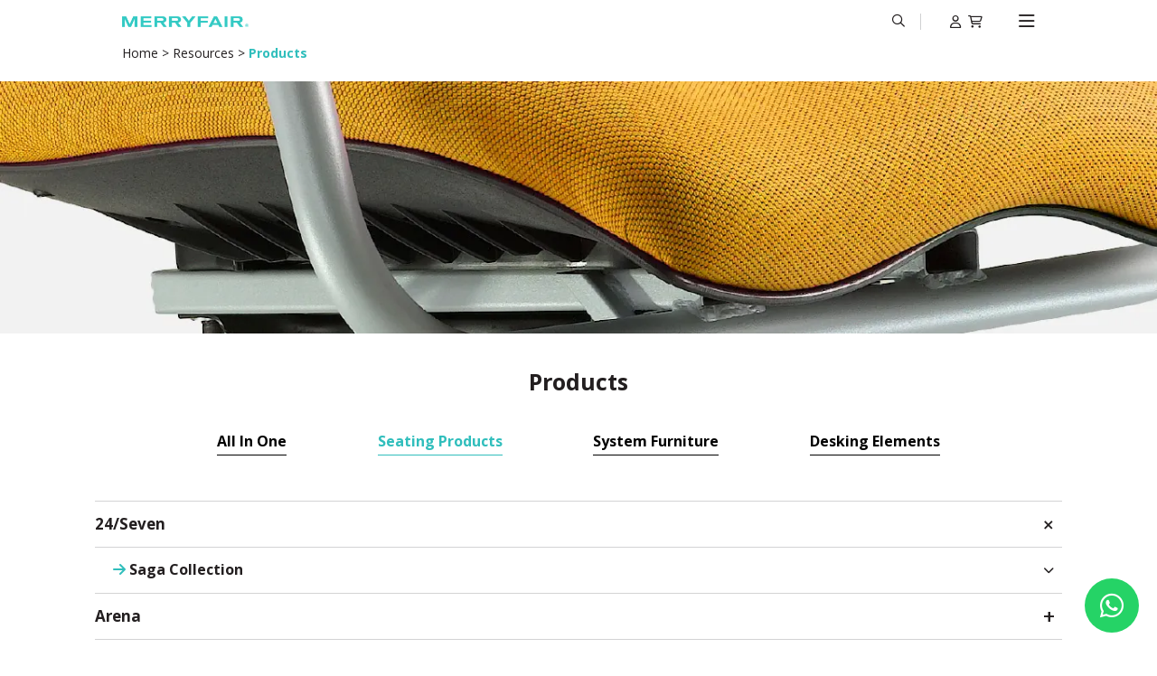

--- FILE ---
content_type: text/html; charset=UTF-8
request_url: https://www.merryfair.com/resources/products/?type=system-furniture
body_size: 21555
content:
<!doctype html><html lang="en-US"><head><script data-no-optimize="1">var litespeed_docref=sessionStorage.getItem("litespeed_docref");litespeed_docref&&(Object.defineProperty(document,"referrer",{get:function(){return litespeed_docref}}),sessionStorage.removeItem("litespeed_docref"));</script>  <script type="litespeed/javascript">(function(w,d,s,l,i){w[l]=w[l]||[];w[l].push({'gtm.start':new Date().getTime(),event:'gtm.js'});var f=d.getElementsByTagName(s)[0],j=d.createElement(s),dl=l!='dataLayer'?'&l='+l:'';j.async=!0;j.src='https://www.googletagmanager.com/gtm.js?id='+i+dl;f.parentNode.insertBefore(j,f)})(window,document,'script','dataLayer','GTM-KSZSKZX8')</script> <meta charset="UTF-8"><meta name="viewport" content="width=device-width, initial-scale=1.0, maximum-scale=1.0, user-scalable=no" /><link rel="profile" href="https://gmpg.org/xfn/11"><link rel="shortcut icon" href="https://www.merryfair.com/wp-content/themes/bdid/img/favicon.png"> <script type="litespeed/javascript">document.documentElement.className=document.documentElement.className+' yes-js js_active js'</script> <meta name='robots' content='index, follow, max-image-preview:large, max-snippet:-1, max-video-preview:-1' /><link rel="preconnect" href="https://fonts.gstatic.com" crossorigin><title>Products - MERRYFAIR</title><meta name="description" content="Browse products that define Merryfair&#039;s commitment to quality, ergonomic, and style." /><link rel="canonical" href="https://www.merryfair.com/resources/products/" /><meta property="og:locale" content="en_US" /><meta property="og:type" content="article" /><meta property="og:title" content="Products - MERRYFAIR" /><meta property="og:description" content="Browse products that define Merryfair&#039;s commitment to quality, ergonomic, and style." /><meta property="og:url" content="https://www.merryfair.com/resources/products/" /><meta property="og:site_name" content="MERRYFAIR" /><meta property="article:publisher" content="https://www.facebook.com/merryfairchairsystem/" /><meta property="article:modified_time" content="2023-12-09T08:33:01+00:00" /><meta property="og:image" content="https://www.merryfair.com/wp-content/uploads/merryfair.png" /><meta property="og:image:width" content="1200" /><meta property="og:image:height" content="675" /><meta property="og:image:type" content="image/png" /><meta name="twitter:card" content="summary_large_image" /> <script type="application/ld+json" class="yoast-schema-graph">{"@context":"https://schema.org","@graph":[{"@type":"WebPage","@id":"https://www.merryfair.com/resources/products/","url":"https://www.merryfair.com/resources/products/","name":"Products - MERRYFAIR","isPartOf":{"@id":"https://www.merryfair.com/#website"},"datePublished":"2023-10-27T02:06:33+00:00","dateModified":"2023-12-09T08:33:01+00:00","description":"Browse products that define Merryfair's commitment to quality, ergonomic, and style.","breadcrumb":{"@id":"https://www.merryfair.com/resources/products/#breadcrumb"},"inLanguage":"en-US","potentialAction":[{"@type":"ReadAction","target":["https://www.merryfair.com/resources/products/"]}]},{"@type":"BreadcrumbList","@id":"https://www.merryfair.com/resources/products/#breadcrumb","itemListElement":[{"@type":"ListItem","position":1,"name":"Home","item":"https://www.merryfair.com/"},{"@type":"ListItem","position":2,"name":"Resources","item":"https://www.merryfair.com/resources/"},{"@type":"ListItem","position":3,"name":"Products"}]},{"@type":"WebSite","@id":"https://www.merryfair.com/#website","url":"https://www.merryfair.com/","name":"MERRYFAIR","description":"","publisher":{"@id":"https://www.merryfair.com/#organization"},"potentialAction":[{"@type":"SearchAction","target":{"@type":"EntryPoint","urlTemplate":"https://www.merryfair.com/?s={search_term_string}"},"query-input":{"@type":"PropertyValueSpecification","valueRequired":true,"valueName":"search_term_string"}}],"inLanguage":"en-US"},{"@type":"Organization","@id":"https://www.merryfair.com/#organization","name":"Merryfair Chair System Sdn. Bhd.","url":"https://www.merryfair.com/","logo":{"@type":"ImageObject","inLanguage":"en-US","@id":"https://www.merryfair.com/#/schema/logo/image/","url":"https://www.merryfair.com/wp-content/uploads/merryfair_logo_t.png","contentUrl":"https://www.merryfair.com/wp-content/uploads/merryfair_logo_t.png","width":1000,"height":92,"caption":"Merryfair Chair System Sdn. Bhd."},"image":{"@id":"https://www.merryfair.com/#/schema/logo/image/"},"sameAs":["https://www.facebook.com/merryfairchairsystem/","https://www.instagram.com/merryfair_my/","https://www.youtube.com/user/merryfairchairsystem"]}]}</script> <link rel='dns-prefetch' href='//www.merryfair.com' /><link rel='dns-prefetch' href='//challenges.cloudflare.com' /><link rel='dns-prefetch' href='//fonts.googleapis.com' /><style id='wp-img-auto-sizes-contain-inline-css'>img:is([sizes=auto i],[sizes^="auto," i]){contain-intrinsic-size:3000px 1500px}
/*# sourceURL=wp-img-auto-sizes-contain-inline-css */</style><link rel="preload" as="style" href="https://www.merryfair.com/wp-content/plugins/litespeed-cache/assets/css/litespeed-dummy.css" media="all" onload="this.onload=null;this.rel='stylesheet'" id="litespeed-cache-dummy-css">
<noscript><link rel="stylesheet" href="https://www.merryfair.com/wp-content/plugins/litespeed-cache/assets/css/litespeed-dummy.css" media="all" id="litespeed-cache-dummy-css"></noscript><link rel="preload" as="style" href="https://www.merryfair.com/wp-content/plugins/woocommerce-smart-coupons/blocks/build/style-woocommerce-smart-coupons-available-coupons-block.css" media="all" onload="this.onload=null;this.rel='stylesheet'" id="woocommerce-smart-coupons-available-coupons-block-css">
<noscript><link rel="stylesheet" href="https://www.merryfair.com/wp-content/plugins/woocommerce-smart-coupons/blocks/build/style-woocommerce-smart-coupons-available-coupons-block.css" media="all" id="woocommerce-smart-coupons-available-coupons-block-css"></noscript><link rel="preload" as="style" href="https://www.merryfair.com/wp-includes/css/dist/components/style.min.css" media="all" onload="this.onload=null;this.rel='stylesheet'" id="wp-components-css">
<noscript><link rel="stylesheet" href="https://www.merryfair.com/wp-includes/css/dist/components/style.min.css" media="all" id="wp-components-css"></noscript><link rel="preload" as="style" href="https://www.merryfair.com/wp-content/plugins/woocommerce-smart-coupons/blocks/build/style-woocommerce-smart-coupons-send-coupon-form-block.css" media="all" onload="this.onload=null;this.rel='stylesheet'" id="woocommerce-smart-coupons-send-coupon-form-block-css">
<noscript><link rel="stylesheet" href="https://www.merryfair.com/wp-content/plugins/woocommerce-smart-coupons/blocks/build/style-woocommerce-smart-coupons-send-coupon-form-block.css" media="all" id="woocommerce-smart-coupons-send-coupon-form-block-css"></noscript><link rel="preload" as="style" href="https://www.merryfair.com/wp-content/plugins/woocommerce-smart-coupons/blocks/build/style-woocommerce-smart-coupons-action-tab-frontend.css" media="all" onload="this.onload=null;this.rel='stylesheet'" id="woocommerce-smart-coupons-action-tab-frontend-css">
<noscript><link rel="stylesheet" href="https://www.merryfair.com/wp-content/plugins/woocommerce-smart-coupons/blocks/build/style-woocommerce-smart-coupons-action-tab-frontend.css" media="all" id="woocommerce-smart-coupons-action-tab-frontend-css"></noscript><link rel="preload" as="style" href="https://www.merryfair.com/wp-includes/css/dist/block-library/style.min.css" media="all" onload="this.onload=null;this.rel='stylesheet'" id="wp-block-library-css">
<noscript><link rel="stylesheet" href="https://www.merryfair.com/wp-includes/css/dist/block-library/style.min.css" media="all" id="wp-block-library-css"></noscript><style id='wp-block-library-inline-css'>/*wp_block_styles_on_demand_placeholder:69719bc4636d4*/
/*# sourceURL=wp-block-library-inline-css */</style><style id='classic-theme-styles-inline-css'>/*! This file is auto-generated */
.wp-block-button__link{color:#fff;background-color:#32373c;border-radius:9999px;box-shadow:none;text-decoration:none;padding:calc(.667em + 2px) calc(1.333em + 2px);font-size:1.125em}.wp-block-file__button{background:#32373c;color:#fff;text-decoration:none}
/*# sourceURL=/wp-includes/css/classic-themes.min.css */</style><link rel="preload" as="style" href="https://www.merryfair.com/wp-content/plugins/contact-form-7/includes/css/styles.css" media="all" onload="this.onload=null;this.rel='stylesheet'" id="contact-form-7-css">
<noscript><link rel="stylesheet" href="https://www.merryfair.com/wp-content/plugins/contact-form-7/includes/css/styles.css" media="all" id="contact-form-7-css"></noscript><link rel="preload" as="style" href="https://www.merryfair.com/wp-content/plugins/woocommerce/assets/css/woocommerce-layout.css" media="all" onload="this.onload=null;this.rel='stylesheet'" id="woocommerce-layout-css">
<noscript><link rel="stylesheet" href="https://www.merryfair.com/wp-content/plugins/woocommerce/assets/css/woocommerce-layout.css" media="all" id="woocommerce-layout-css"></noscript><link rel="preload" as="style" href="https://www.merryfair.com/wp-content/plugins/woocommerce/assets/css/woocommerce-smallscreen.css" media="only screen and (max-width: 768px)" onload="this.onload=null;this.rel='stylesheet'" id="woocommerce-smallscreen-css">
<noscript><link rel="stylesheet" href="https://www.merryfair.com/wp-content/plugins/woocommerce/assets/css/woocommerce-smallscreen.css" media="only screen and (max-width: 768px)" id="woocommerce-smallscreen-css"></noscript><link rel="preload" as="style" href="https://www.merryfair.com/wp-content/plugins/woocommerce/assets/css/woocommerce.css" media="all" onload="this.onload=null;this.rel='stylesheet'" id="woocommerce-general-css">
<noscript><link rel="stylesheet" href="https://www.merryfair.com/wp-content/plugins/woocommerce/assets/css/woocommerce.css" media="all" id="woocommerce-general-css"></noscript><style id='woocommerce-inline-inline-css'>.woocommerce form .form-row .required { visibility: visible; }
/*# sourceURL=woocommerce-inline-inline-css */</style><link rel="preload" as="style" href="https://www.merryfair.com/wp-content/plugins/woocommerce-product-filters/assets/css/plugin.css" media="all" onload="this.onload=null;this.rel='stylesheet'" id="wcpf-plugin-style-css">
<noscript><link rel="stylesheet" href="https://www.merryfair.com/wp-content/plugins/woocommerce-product-filters/assets/css/plugin.css" media="all" id="wcpf-plugin-style-css"></noscript><link rel="preload" as="style" href="https://www.merryfair.com/wp-includes/css/dashicons.min.css" media="all" onload="this.onload=null;this.rel='stylesheet'" id="dashicons-css">
<noscript><link rel="stylesheet" href="https://www.merryfair.com/wp-includes/css/dashicons.min.css" media="all" id="dashicons-css"></noscript><style id='dashicons-inline-css'>[data-font="Dashicons"]:before {font-family: 'Dashicons' !important;content: attr(data-icon) !important;speak: none !important;font-weight: normal !important;font-variant: normal !important;text-transform: none !important;line-height: 1 !important;font-style: normal !important;-webkit-font-smoothing: antialiased !important;-moz-osx-font-smoothing: grayscale !important;}
/*# sourceURL=dashicons-inline-css */</style><link rel="preload" as="style" href="https://www.merryfair.com/wp-content/plugins/woocommerce-products-compare/assets/css/frontend.css" media="all" onload="this.onload=null;this.rel='stylesheet'" id="wc_products_compare_style-css">
<noscript><link rel="stylesheet" href="https://www.merryfair.com/wp-content/plugins/woocommerce-products-compare/assets/css/frontend.css" media="all" id="wc_products_compare_style-css"></noscript><link rel="preload" as="style" href="https://www.merryfair.com/wp-content/plugins/woocommerce-variation-swatches-and-photos/assets/css/swatches-and-photos.css" media="all" onload="this.onload=null;this.rel='stylesheet'" id="swatches-and-photos-css">
<noscript><link rel="stylesheet" href="https://www.merryfair.com/wp-content/plugins/woocommerce-variation-swatches-and-photos/assets/css/swatches-and-photos.css" media="all" id="swatches-and-photos-css"></noscript><link rel="preload" as="style" href="https://www.merryfair.com/wp-content/plugins/yith-woocommerce-wishlist/assets/css/jquery.selectBox.css" media="all" onload="this.onload=null;this.rel='stylesheet'" id="jquery-selectBox-css">
<noscript><link rel="stylesheet" href="https://www.merryfair.com/wp-content/plugins/yith-woocommerce-wishlist/assets/css/jquery.selectBox.css" media="all" id="jquery-selectBox-css"></noscript><link rel="preload" as="style" href="//www.merryfair.com/wp-content/plugins/woocommerce/assets/css/prettyPhoto.css" media="all" onload="this.onload=null;this.rel='stylesheet'" id="woocommerce_prettyPhoto_css-css">
<noscript><link rel="stylesheet" href="//www.merryfair.com/wp-content/plugins/woocommerce/assets/css/prettyPhoto.css" media="all" id="woocommerce_prettyPhoto_css-css"></noscript><link rel="preload" as="style" href="https://www.merryfair.com/wp-content/plugins/yith-woocommerce-wishlist/assets/css/style.css" media="all" onload="this.onload=null;this.rel='stylesheet'" id="yith-wcwl-main-css">
<noscript><link rel="stylesheet" href="https://www.merryfair.com/wp-content/plugins/yith-woocommerce-wishlist/assets/css/style.css" media="all" id="yith-wcwl-main-css"></noscript><style id='yith-wcwl-main-inline-css'>:root { --add-to-wishlist-icon-color: rgb(48,190,188); --added-to-wishlist-icon-color: rgb(48,190,188); --color-add-to-wishlist-background: #333333; --color-add-to-wishlist-text: #FFFFFF; --color-add-to-wishlist-border: #333333; --color-add-to-wishlist-background-hover: #333333; --color-add-to-wishlist-text-hover: #FFFFFF; --color-add-to-wishlist-border-hover: #333333; --rounded-corners-radius: 16px; --color-add-to-cart-background: #333333; --color-add-to-cart-text: #FFFFFF; --color-add-to-cart-border: #333333; --color-add-to-cart-background-hover: #4F4F4F; --color-add-to-cart-text-hover: #FFFFFF; --color-add-to-cart-border-hover: #4F4F4F; --add-to-cart-rounded-corners-radius: 16px; --color-button-style-1-background: #333333; --color-button-style-1-text: #FFFFFF; --color-button-style-1-border: #333333; --color-button-style-1-background-hover: #4F4F4F; --color-button-style-1-text-hover: #FFFFFF; --color-button-style-1-border-hover: #4F4F4F; --color-button-style-2-background: #333333; --color-button-style-2-text: #FFFFFF; --color-button-style-2-border: #333333; --color-button-style-2-background-hover: #4F4F4F; --color-button-style-2-text-hover: #FFFFFF; --color-button-style-2-border-hover: #4F4F4F; --color-wishlist-table-background: #FFFFFF; --color-wishlist-table-text: #6d6c6c; --color-wishlist-table-border: #FFFFFF; --color-headers-background: #F4F4F4; --color-share-button-color: #FFFFFF; --color-share-button-color-hover: #FFFFFF; --color-fb-button-background: #39599E; --color-fb-button-background-hover: #595A5A; --color-tw-button-background: #45AFE2; --color-tw-button-background-hover: #595A5A; --color-pr-button-background: #AB2E31; --color-pr-button-background-hover: #595A5A; --color-em-button-background: #FBB102; --color-em-button-background-hover: #595A5A; --color-wa-button-background: #00A901; --color-wa-button-background-hover: #595A5A; --feedback-duration: 3s }  .yith-wcwl-add-button .add_to_wishlist svg.yith-wcwl-icon-svg, .yith-wcwl-add-button .add_to_wishlist img{
margin-right: 0;
}
 :root { --add-to-wishlist-icon-color: rgb(48,190,188); --added-to-wishlist-icon-color: rgb(48,190,188); --color-add-to-wishlist-background: #333333; --color-add-to-wishlist-text: #FFFFFF; --color-add-to-wishlist-border: #333333; --color-add-to-wishlist-background-hover: #333333; --color-add-to-wishlist-text-hover: #FFFFFF; --color-add-to-wishlist-border-hover: #333333; --rounded-corners-radius: 16px; --color-add-to-cart-background: #333333; --color-add-to-cart-text: #FFFFFF; --color-add-to-cart-border: #333333; --color-add-to-cart-background-hover: #4F4F4F; --color-add-to-cart-text-hover: #FFFFFF; --color-add-to-cart-border-hover: #4F4F4F; --add-to-cart-rounded-corners-radius: 16px; --color-button-style-1-background: #333333; --color-button-style-1-text: #FFFFFF; --color-button-style-1-border: #333333; --color-button-style-1-background-hover: #4F4F4F; --color-button-style-1-text-hover: #FFFFFF; --color-button-style-1-border-hover: #4F4F4F; --color-button-style-2-background: #333333; --color-button-style-2-text: #FFFFFF; --color-button-style-2-border: #333333; --color-button-style-2-background-hover: #4F4F4F; --color-button-style-2-text-hover: #FFFFFF; --color-button-style-2-border-hover: #4F4F4F; --color-wishlist-table-background: #FFFFFF; --color-wishlist-table-text: #6d6c6c; --color-wishlist-table-border: #FFFFFF; --color-headers-background: #F4F4F4; --color-share-button-color: #FFFFFF; --color-share-button-color-hover: #FFFFFF; --color-fb-button-background: #39599E; --color-fb-button-background-hover: #595A5A; --color-tw-button-background: #45AFE2; --color-tw-button-background-hover: #595A5A; --color-pr-button-background: #AB2E31; --color-pr-button-background-hover: #595A5A; --color-em-button-background: #FBB102; --color-em-button-background-hover: #595A5A; --color-wa-button-background: #00A901; --color-wa-button-background-hover: #595A5A; --feedback-duration: 3s }  .yith-wcwl-add-button .add_to_wishlist svg.yith-wcwl-icon-svg, .yith-wcwl-add-button .add_to_wishlist img{
margin-right: 0;
}
/*# sourceURL=yith-wcwl-main-inline-css */</style><link rel="preload" as="style" href="https://www.merryfair.com/wp-content/plugins/woocommerce/assets/css/brands.css" media="all" onload="this.onload=null;this.rel='stylesheet'" id="brands-styles-css">
<noscript><link rel="stylesheet" href="https://www.merryfair.com/wp-content/plugins/woocommerce/assets/css/brands.css" media="all" id="brands-styles-css"></noscript><link rel="preload" as="style" href="https://www.merryfair.com/wp-content/plugins/woocommerce-social-login/assets/css/frontend/wc-social-login.min.css" media="all" onload="this.onload=null;this.rel='stylesheet'" id="wc-social-login-frontend-css">
<noscript><link rel="stylesheet" href="https://www.merryfair.com/wp-content/plugins/woocommerce-social-login/assets/css/frontend/wc-social-login.min.css" media="all" id="wc-social-login-frontend-css"></noscript><style id='wc-social-login-frontend-inline-css'>a.button-social-login.button-social-login-facebook, .widget-area a.button-social-login.button-social-login-facebook, .social-badge.social-badge-facebook { background: #3b5998; border-color: #3b5998; } a.button-social-login.button-social-login-google, .widget-area a.button-social-login.button-social-login-google, .social-badge.social-badge-google { background: #4285f4; border-color: #4285f4; } 
/*# sourceURL=wc-social-login-frontend-inline-css */</style><link rel="preload" as="style" href="https://www.merryfair.com/wp-content/themes/bdid/style.css" media="all" onload="this.onload=null;this.rel='stylesheet'" id="bdid-style-css">
<noscript><link rel="stylesheet" href="https://www.merryfair.com/wp-content/themes/bdid/style.css" media="all" id="bdid-style-css"></noscript><link rel="preload" as="style" href="https://fonts.googleapis.com/css2?family=Open+Sans:wght@300;400;500;600;700;800&#038;display=swap" media="all" onload="this.onload=null;this.rel='stylesheet'" id="bdid-google-fonts-css">
<noscript><link rel="stylesheet" href="https://fonts.googleapis.com/css2?family=Open+Sans:wght@300;400;500;600;700;800&#038;display=swap" media="all" id="bdid-google-fonts-css"></noscript><link rel="preload" as="style" href="https://www.merryfair.com/wp-content/themes/bdid/css/bootstrap.min.css" media="all" onload="this.onload=null;this.rel='stylesheet'" id="bootstrap-css">
<noscript><link rel="stylesheet" href="https://www.merryfair.com/wp-content/themes/bdid/css/bootstrap.min.css" media="all" id="bootstrap-css"></noscript><link rel="preload" as="style" href="https://www.merryfair.com/wp-content/themes/bdid/css/slick.css" media="all" onload="this.onload=null;this.rel='stylesheet'" id="slick-css">
<noscript><link rel="stylesheet" href="https://www.merryfair.com/wp-content/themes/bdid/css/slick.css" media="all" id="slick-css"></noscript><link rel="preload" as="style" href="https://www.merryfair.com/wp-content/themes/bdid/css/lightgallery-bundle.min.css" media="all" onload="this.onload=null;this.rel='stylesheet'" id="light-gallery-css">
<noscript><link rel="stylesheet" href="https://www.merryfair.com/wp-content/themes/bdid/css/lightgallery-bundle.min.css" media="all" id="light-gallery-css"></noscript><link rel="preload" as="style" href="https://www.merryfair.com/wp-content/themes/bdid/css/style.css" media="all" onload="this.onload=null;this.rel='stylesheet'" id="bdid-style-main-css">
<noscript><link rel="stylesheet" href="https://www.merryfair.com/wp-content/themes/bdid/css/style.css" media="all" id="bdid-style-main-css"></noscript><link rel="preload" as="style" href="https://www.merryfair.com/wp-content/plugins/woocommerce-product-bundles/assets/css/frontend/checkout-blocks.css" media="all" onload="this.onload=null;this.rel='stylesheet'" id="wc-pb-checkout-blocks-css">
<noscript><link rel="stylesheet" href="https://www.merryfair.com/wp-content/plugins/woocommerce-product-bundles/assets/css/frontend/checkout-blocks.css" media="all" id="wc-pb-checkout-blocks-css"></noscript><link rel="preload" as="style" href="https://www.merryfair.com/wp-content/plugins/woocommerce-product-bundles/assets/css/frontend/woocommerce.css" media="all" onload="this.onload=null;this.rel='stylesheet'" id="wc-bundle-style-css">
<noscript><link rel="stylesheet" href="https://www.merryfair.com/wp-content/plugins/woocommerce-product-bundles/assets/css/frontend/woocommerce.css" media="all" id="wc-bundle-style-css"></noscript> <script id="jquery-core-js-extra" type="litespeed/javascript">var ajax_object={"ajaxurl":"https://www.merryfair.com/wp-admin/admin-ajax.php"}</script> <script type="litespeed/javascript" data-src="https://www.merryfair.com/wp-includes/js/jquery/jquery.min.js" id="jquery-core-js"></script> <script id="wc-add-to-cart-js-extra" type="litespeed/javascript">var wc_add_to_cart_params={"ajax_url":"/wp-admin/admin-ajax.php","wc_ajax_url":"/?wc-ajax=%%endpoint%%","i18n_view_cart":"View cart","cart_url":"https://www.merryfair.com/store/cart/","is_cart":"","cart_redirect_after_add":"yes"}</script> <script id="woocommerce-js-extra" type="litespeed/javascript">var woocommerce_params={"ajax_url":"/wp-admin/admin-ajax.php","wc_ajax_url":"/?wc-ajax=%%endpoint%%","i18n_password_show":"Show password","i18n_password_hide":"Hide password"}</script> <script id="wp-util-js-extra" type="litespeed/javascript">var _wpUtilSettings={"ajax":{"url":"/wp-admin/admin-ajax.php"}}</script> <script id="wcpf-plugin-script-js-extra" type="litespeed/javascript">var WCPFData={"registerEntities":{"Project":{"id":"Project","class":"WooCommerce_Product_Filter_Plugin\\Entity","post_type":"wcpf_project","label":"Project","default_options":{"urlNavigation":"query","filteringStarts":"auto","urlNavigationOptions":[],"useComponents":["pagination","sorting","results-count","page-title","breadcrumb"],"paginationAjax":!0,"sortingAjax":!0,"productsContainerSelector":".products","paginationSelector":".woocommerce-pagination","resultCountSelector":".woocommerce-result-count","sortingSelector":".woocommerce-ordering","pageTitleSelector":".woocommerce-products-header__title","breadcrumbSelector":".woocommerce-breadcrumb","multipleContainersForProducts":!0},"is_grouped":!0,"editor_component_class":"WooCommerce_Product_Filter_Plugin\\Project\\Editor_Component","filter_component_class":"WooCommerce_Product_Filter_Plugin\\Project\\Filter_Component","variations":!1},"BoxListField":{"id":"BoxListField","class":"WooCommerce_Product_Filter_Plugin\\Entity","post_type":"wcpf_item","label":"Box List","default_options":{"itemsSource":"attribute","itemsDisplay":"all","queryType":"or","itemsDisplayHierarchical":!0,"displayHierarchicalCollapsed":!1,"displayTitle":!0,"displayToggleContent":!0,"defaultToggleState":"show","cssClass":"","actionForEmptyOptions":"hide","displayProductCount":!0,"productCountPolicy":"for-option-only","multiSelect":!0,"boxSize":"45px"},"is_grouped":!1,"editor_component_class":"WooCommerce_Product_Filter_Plugin\\Field\\Box_list\\Editor_Component","filter_component_class":"WooCommerce_Product_Filter_Plugin\\Field\\Box_List\\Filter_Component","variations":!0},"CheckBoxListField":{"id":"CheckBoxListField","class":"WooCommerce_Product_Filter_Plugin\\Entity","post_type":"wcpf_item","label":"Checkbox","default_options":{"itemsSource":"attribute","itemsDisplay":"all","queryType":"or","itemsDisplayHierarchical":!0,"displayHierarchicalCollapsed":!1,"displayTitle":!0,"displayToggleContent":!0,"defaultToggleState":"show","cssClass":"","actionForEmptyOptions":"hide","displayProductCount":!0,"productCountPolicy":"for-option-only","seeMoreOptionsBy":"scrollbar","heightOfVisibleContent":12},"is_grouped":!1,"editor_component_class":"WooCommerce_Product_Filter_Plugin\\Field\\Check_Box_List\\Editor_Component","filter_component_class":"WooCommerce_Product_Filter_Plugin\\Field\\Check_Box_List\\Filter_Component","variations":!0},"DropDownListField":{"id":"DropDownListField","class":"WooCommerce_Product_Filter_Plugin\\Entity","post_type":"wcpf_item","label":"Drop Down","default_options":{"itemsSource":"attribute","itemsDisplay":"all","queryType":"or","itemsDisplayHierarchical":!0,"displayHierarchicalCollapsed":!1,"displayTitle":!0,"displayToggleContent":!0,"defaultToggleState":"show","cssClass":"","actionForEmptyOptions":"hide","displayProductCount":!0,"productCountPolicy":"for-option-only","titleItemReset":"Show all"},"is_grouped":!1,"editor_component_class":"WooCommerce_Product_Filter_Plugin\\Field\\Drop_Down_List\\Editor_Component","filter_component_class":"WooCommerce_Product_Filter_Plugin\\Field\\Drop_Down_List\\Filter_Component","variations":!0},"ButtonField":{"id":"ButtonField","class":"WooCommerce_Product_Filter_Plugin\\Entity","post_type":"wcpf_item","label":"Button","default_options":{"cssClass":"","action":"reset"},"is_grouped":!1,"editor_component_class":"WooCommerce_Product_Filter_Plugin\\Field\\Button\\Editor_Component","filter_component_class":"WooCommerce_Product_Filter_Plugin\\Field\\Button\\Filter_Component","variations":!0},"ColorListField":{"id":"ColorListField","class":"WooCommerce_Product_Filter_Plugin\\Entity","post_type":"wcpf_item","label":"Colors","default_options":{"itemsSource":"attribute","itemsDisplay":"all","queryType":"or","itemsDisplayHierarchical":!0,"displayHierarchicalCollapsed":!1,"displayTitle":!0,"displayToggleContent":!0,"defaultToggleState":"show","cssClass":"","actionForEmptyOptions":"hide","displayProductCount":!0,"productCountPolicy":"for-option-only","optionKey":"colors"},"is_grouped":!1,"editor_component_class":"WooCommerce_Product_Filter_Plugin\\Field\\Color_List\\Editor_Component","filter_component_class":"WooCommerce_Product_Filter_Plugin\\Field\\Color_List\\Filter_Component","variations":!0},"RadioListField":{"id":"RadioListField","class":"WooCommerce_Product_Filter_Plugin\\Entity","post_type":"wcpf_item","label":"Radio","default_options":{"itemsSource":"attribute","itemsDisplay":"all","queryType":"or","itemsDisplayHierarchical":!0,"displayHierarchicalCollapsed":!1,"displayTitle":!0,"displayToggleContent":!0,"defaultToggleState":"show","cssClass":"","actionForEmptyOptions":"hide","displayProductCount":!0,"productCountPolicy":"for-option-only","titleItemReset":"Show all","seeMoreOptionsBy":"scrollbar","heightOfVisibleContent":12},"is_grouped":!1,"editor_component_class":"WooCommerce_Product_Filter_Plugin\\Field\\Radio_List\\Editor_Component","filter_component_class":"WooCommerce_Product_Filter_Plugin\\Field\\Radio_List\\Filter_Component","variations":!0},"TextListField":{"id":"TextListField","class":"WooCommerce_Product_Filter_Plugin\\Entity","post_type":"wcpf_item","label":"Text List","default_options":{"itemsSource":"attribute","itemsDisplay":"all","queryType":"or","itemsDisplayHierarchical":!0,"displayHierarchicalCollapsed":!1,"displayTitle":!0,"displayToggleContent":!0,"defaultToggleState":"show","cssClass":"","actionForEmptyOptions":"hide","displayProductCount":!0,"productCountPolicy":"for-option-only","multiSelect":!0,"useInlineStyle":!1},"is_grouped":!1,"editor_component_class":"WooCommerce_Product_Filter_Plugin\\Field\\Text_List\\Editor_Component","filter_component_class":"WooCommerce_Product_Filter_Plugin\\Field\\Text_List\\Filter_Component","variations":!0},"PriceSliderField":{"id":"PriceSliderField","class":"WooCommerce_Product_Filter_Plugin\\Entity","post_type":"wcpf_item","label":"Price slider","default_options":{"minPriceOptionKey":"min-price","maxPriceOptionKey":"max-price","optionKey":"price","optionKeyFormat":"dash","cssClass":"","displayMinMaxInput":!0,"displayTitle":!0,"displayToggleContent":!0,"defaultToggleState":"show","displayPriceLabel":!0},"is_grouped":!1,"editor_component_class":"WooCommerce_Product_Filter_Plugin\\Field\\Price_Slider\\Editor_Component","filter_component_class":"WooCommerce_Product_Filter_Plugin\\Field\\Price_Slider\\Filter_Component","variations":!1},"SimpleBoxLayout":{"id":"SimpleBoxLayout","class":"WooCommerce_Product_Filter_Plugin\\Entity","post_type":"wcpf_item","label":"Simple Box","default_options":{"displayToggleContent":!0,"defaultToggleState":"show","cssClass":""},"is_grouped":!0,"editor_component_class":"WooCommerce_Product_Filter_Plugin\\Layout\\Simple_Box\\Editor_Component","filter_component_class":"WooCommerce_Product_Filter_Plugin\\Layout\\Simple_Box\\Filter_Component","variations":!1},"ColumnsLayout":{"id":"ColumnsLayout","class":"WooCommerce_Product_Filter_Plugin\\Entity","post_type":"wcpf_item","label":"Columns","default_options":{"columns":[{"entities":[],"options":{"width":"50%"}}]},"is_grouped":!0,"editor_component_class":"WooCommerce_Product_Filter_Plugin\\Layout\\Columns\\Editor_Component","filter_component_class":"WooCommerce_Product_Filter_Plugin\\Layout\\Columns\\Filter_Component","variations":!1}},"messages":{"selectNoMatchesFound":"No matches found"},"selectors":{"productsContainer":".products","paginationContainer":".woocommerce-pagination","resultCount":".woocommerce-result-count","sorting":".woocommerce-ordering","pageTitle":".woocommerce-products-header__title","breadcrumb":".woocommerce-breadcrumb"},"pageUrl":"https://www.merryfair.com/resources/products/?type=system-furniture","isPaged":"","scriptAfterProductsUpdate":"","scrollTop":"no","priceFormat":{"currencyFormatNumDecimals":0,"currencyFormatSymbol":"&#82;&#77;","currencyFormatDecimalSep":".","currencyFormatThousandSep":",","currencyFormat":"%s%v"}}</script> <script type="litespeed/javascript">window.atomePaymentPluginPriceDividerOptions={"is_atome_enabled":!0,"country":"my","language":"en","api_environment":"production","price_divider":"yes","price_divider_applied_on":"all","sku_permission":"yes","max_spend":"","min_spend":"10","cancel_timeout":"720","debug_mode":"yes","version":"6.8.0","platform":"WOOCOMMERCE","enable_send_errors":"no","error_report_url":"https:\/\/www.merryfair.com\/?wc-api=atome_error_report"}</script><script id="atome-price-divider-js" src="https://atome-paylater-fe.s3-accelerate.amazonaws.com/merchant-plugins/production/static/price_divider/main.js" defer></script> <noscript><style>.woocommerce-product-gallery{ opacity: 1 !important; }</style></noscript></head><body class="wp-singular page-template page-template-page-tmp-resources-products page-template-page-tmp-resources-products-php page page-id-48490 page-child parent-pageid-48 wp-theme-bdid theme-bdid woocommerce-no-js">
<noscript><iframe data-lazyloaded="1" src="about:blank" data-litespeed-src="https://www.googletagmanager.com/ns.html?id=GTM-KSZSKZX8" height="0" width="0"
style="display:none;visibility:hidden"></iframe></noscript><img width="99999" height="99999" style="pointer-events: none; position: absolute; top: 0; left: 0; width: 99vw; height: 99vh; max-width: 99vw; max-height: 99vh;" src="[data-uri]"><header class="header_area"><div class="main_header_area animated mw"><div class="headcon"><nav id="navigation1" class="navigation"><div class="nav-header">
<a class="nav-brand" href="/">
<img data-lazyloaded="1" src="[data-uri]" width="1000" height="92" data-src="https://www.merryfair.com/wp-content/themes/bdid/img/merryfair_logo_t.png" alt="MERRYFAIR"
class="teal" fetchpriority="high" decoding="async">
<img data-lazyloaded="1" src="[data-uri]" width="1000" height="92" data-src="https://www.merryfair.com/wp-content/themes/bdid/img/merryfair_logo_w.png" alt="MERRYFAIR"
class="white" fetchpriority="high" decoding="async">
</a><div class="nav-toggle"><i class="fa-regular fa-bars"></i></div></div><div class="nav-menus-wrapper"><div class="close_logout">
<span class='nav-menus-wrapper-close-button'>
<i class='fa-light fa-xmark'></i>
</span></div><div class="mobile_search"><form role="search" method="get" class="search-form-m" action="https://www.merryfair.com/"><div class="nav-search-inner">
<span class="screen-reader-text">Search for:</span>
<input type="search" class="search-field-m" placeholder="Search..." value="" name="s">
<i class="fa-regular fa-magnifying-glass"></i></div></form></div><ul id="main-nav" class="nav-menu"><li id="menu-item-86314" class="menu-item menu-item-type-custom menu-item-object-custom menu-item-has-children menu-item-86314"><a href="#">Signature</a><ul class="sub-menu"><li id="menu-item-86315" class="menu-item menu-item-type-post_type menu-item-object-page menu-item-86315"><a href="https://www.merryfair.com/wau/">Wau</a></li><li id="menu-item-86411" class="menu-item menu-item-type-post_type menu-item-object-page menu-item-86411"><a href="https://www.merryfair.com/zenit/">Zenit</a></li><li id="menu-item-86590" class="menu-item menu-item-type-post_type menu-item-object-page menu-item-86590"><a href="https://www.merryfair.com/rookee/">Rookee</a></li><li id="menu-item-86605" class="menu-item menu-item-type-post_type menu-item-object-page menu-item-86605"><a href="https://www.merryfair.com/aire/">Aire</a></li></ul></li><li id="menu-item-268" class="target_aboutus menu-item menu-item-type-post_type menu-item-object-page menu-item-has-children menu-item-268"><a href="https://www.merryfair.com/about-us/">About Us</a><ul class="sub-menu"><li id="menu-item-84983" class="menu-item menu-item-type-custom menu-item-object-custom menu-item-84983"><a href="/about-us">Our Origins</a></li><li id="menu-item-81469" class="menu-item menu-item-type-post_type menu-item-object-page menu-item-81469"><a href="https://www.merryfair.com/about-us/showroom/">Showroom</a></li><li id="menu-item-81468" class="menu-item menu-item-type-post_type menu-item-object-page menu-item-81468"><a href="https://www.merryfair.com/about-us/projects/">Projects References</a></li><li id="menu-item-84574" class="menu-item menu-item-type-post_type menu-item-object-page menu-item-84574"><a href="https://www.merryfair.com/about-us/exhibitions/">Past Exhibitions</a></li></ul></li><li id="menu-item-281" class="target_products menu-item menu-item-type-post_type menu-item-object-page menu-item-281"><a href="https://www.merryfair.com/products/">Products</a></li><li id="menu-item-84837" class="menu-item menu-item-type-post_type menu-item-object-page menu-item-has-children menu-item-84837"><a href="https://www.merryfair.com/store/">Online Store</a><ul class="sub-menu"><li id="menu-item-84838" class="menu-item menu-item-type-post_type menu-item-object-page menu-item-84838"><a href="https://www.merryfair.com/store/">Shop Categories</a></li><li id="menu-item-84839" class="menu-item menu-item-type-post_type menu-item-object-page menu-item-84839"><a href="https://www.merryfair.com/store/products/">Shop Products</a></li><li id="menu-item-84840" class="menu-item menu-item-type-custom menu-item-object-custom menu-item-84840"><a href="/store/compare">Compare Chairs</a></li></ul></li><li id="menu-item-246" class="target_resources menu-item menu-item-type-post_type menu-item-object-page current-page-ancestor menu-item-has-children menu-item-246"><a href="https://www.merryfair.com/resources/">Resources</a><ul class="sub-menu"><li id="menu-item-81474" class="header_materials menu-item menu-item-type-post_type menu-item-object-page menu-item-81474"><a href="https://www.merryfair.com/resources/materials/">Materials</a></li><li id="menu-item-84846" class="menu-item menu-item-type-custom menu-item-object-custom menu-item-84846"><a target="_blank" href="https://www.merryfair.com/wp-content/themes/bdid/assets/mf_company_profile.pdf">Download Company Profile</a></li></ul></li><li id="menu-item-84821" class="menu-item menu-item-type-post_type menu-item-object-page menu-item-has-children menu-item-84821"><a href="https://www.merryfair.com/latest-updates/">Latest Updates</a><ul class="sub-menu"><li id="menu-item-84823" class="menu-item menu-item-type-post_type menu-item-object-page menu-item-84823"><a href="https://www.merryfair.com/latest-updates/upcoming-events/">Upcoming Events</a></li><li id="menu-item-84822" class="menu-item menu-item-type-post_type menu-item-object-page menu-item-84822"><a href="https://www.merryfair.com/latest-updates/upcoming-exhibitions/">Upcoming Exhibitions</a></li><li id="menu-item-84824" class="menu-item menu-item-type-post_type menu-item-object-page menu-item-84824"><a href="https://www.merryfair.com/latest-updates/blog/">Blog</a></li></ul></li><li id="menu-item-245" class="target_contact menu-item menu-item-type-post_type menu-item-object-page menu-item-has-children menu-item-245"><a href="https://www.merryfair.com/contact-us/">Get In Touch</a><ul class="sub-menu"><li id="menu-item-84723" class="menu-item menu-item-type-post_type menu-item-object-page menu-item-84723"><a href="https://www.merryfair.com/contact-us/">Contact Us</a></li></ul></li><li id="menu-item-84724" class="mobile_contact menu-item menu-item-type-post_type menu-item-object-page menu-item-84724"><a href="https://www.merryfair.com/contact-us/">Contact Us</a></li></ul><div class="mobile mobile_social_links">
<a href=" https://www.facebook.com/merryfairchairsystem/" target="_blank"><i class="fa-brands fa-facebook-f"
aria-hidden="true"></i></a>
<a href="https://www.instagram.com/mymerryfair/" target="_blank"><i class="fa-brands fa-instagram"
aria-hidden="true"></i></a>
<a href="https://www.youtube.com/user/merryfairchairsystem" target="_blank"><i class="fa-brands fa-youtube"
aria-hidden="true"></i></a></div></div><div class="nav-search"><div class="nav-search-button">
<i class="fa-regular fa-magnifying-glass"></i></div><div class="nav-profile-button">
<a href="https://www.merryfair.com/store/my-account/">
<i class="fa-regular fa-user"></i>
</a>
<a href="https://www.merryfair.com/store/cart/">
<i class="fa-regular fa-cart-shopping">
</i>
</a></div><form role="search" method="get" class="search-form" action="https://www.merryfair.com/"><div class="con mw"><div class="nav-search-inner">
<span class="screen-reader-text">Search for:</span>
<input type="search" class="search-field" placeholder="Search..." value="" name="s"></div></div></form></div></nav></div></div></header><div class="preparation" style="display: none;"><div class="megamenu-lists" id="all_product_list"><ul id="seating-products-nav" class="megamenu-list list-col-4"><li class="megamenu-list-title" attr="seating-products"><a href="https://www.merryfair.com/products/seating-products">Seating Products</a></li><li attr="24-seven"><a href="https://www.merryfair.com/products/seating-products/24-seven">24/Seven</a></li><li attr="arena"><a href="https://www.merryfair.com/products/seating-products/arena">Arena</a></li><li attr="contemporary"><a href="https://www.merryfair.com/products/seating-products/contemporary">Contemporary</a></li><li attr="education"><a href="https://www.merryfair.com/products/seating-products/education">Education</a></li><li attr="executive"><a href="https://www.merryfair.com/products/seating-products/executive">Executive</a></li><li attr="gaming"><a href="https://www.merryfair.com/products/seating-products/gaming">Gaming</a></li><li attr="lounge"><a href="https://www.merryfair.com/products/seating-products/lounge">Lounge</a></li><li attr="row"><a href="https://www.merryfair.com/products/seating-products/row">Row</a></li><li attr="signature"><a href="https://www.merryfair.com/products/seating-products/signature">Signature</a></li><li attr="stacking"><a href="https://www.merryfair.com/products/seating-products/stacking">Stacking</a></li><li attr="stool"><a href="https://www.merryfair.com/products/seating-products/stool">Stool</a></li><li attr="task"><a href="https://www.merryfair.com/products/seating-products/task">Task</a></li></ul><ul id="system-furniture-nav" class="megamenu-list list-col-4"><li class="megamenu-list-title" attr="system-furniture"><a href="https://www.merryfair.com/products/system-furniture">System Furniture</a></li><li attr="basix-cabinet"><a href="https://www.merryfair.com/products/system-furniture/basix-cabinet">Basix Cabinet</a></li><li attr="brio"><a href="https://www.merryfair.com/products/system-furniture/brio">Brio</a></li><li attr="hazi"><a href="https://www.merryfair.com/products/system-furniture/hazi">Hazi</a></li><li attr="molex"><a href="https://www.merryfair.com/products/system-furniture/molex">Molex</a></li><li attr="mxi"><a href="https://www.merryfair.com/products/system-furniture/mxi">MXI</a></li><li attr="piazza"><a href="https://www.merryfair.com/products/system-furniture/piazza">Piazza</a></li><li attr="scale"><a href="https://www.merryfair.com/products/system-furniture/scale">Scale</a></li><li attr="softpod-series"><a href="https://www.merryfair.com/products/system-furniture/softpod-series">Softpod Series</a></li></ul><ul id="desking-elements-nav" class="megamenu-list list-col-4"><li class="megamenu-list-title" attr="desking-elements"><a href="https://www.merryfair.com/products/desking-elements">Desking Elements</a></li><li attr="bello"><a href="https://www.merryfair.com/products/desking-elements/bello">Bello</a></li><li attr="curve"><a href="https://www.merryfair.com/products/desking-elements/curve">Curve</a></li><li attr="grom"><a href="https://www.merryfair.com/products/desking-elements/grom">Grom</a></li><li attr="launch"><a href="https://www.merryfair.com/products/desking-elements/launch">Launch</a></li><li attr="manifesto"><a href="https://www.merryfair.com/products/desking-elements/manifesto">Manifesto</a></li><li attr="masa"><a href="https://www.merryfair.com/products/desking-elements/masa">Masa</a></li><li attr="plis"><a href="https://www.merryfair.com/products/desking-elements/plis">Plis</a></li><li attr="sonic"><a href="https://www.merryfair.com/products/desking-elements/sonic">Sonic</a></li><li attr="spike"><a href="https://www.merryfair.com/products/desking-elements/spike">Spike</a></li></ul></div><ul class="sub-menu" id="footer_product_list"><li class="menu-item"><a href="https://www.merryfair.com/products/seating-products">Seating Products</a></li><li class="menu-item"><a href="https://www.merryfair.com/products/system-furniture">System Furniture</a></li><li class="menu-item"><a href="https://www.merryfair.com/products/desking-elements">Desking Elements</a></li></ul><div id="header_resource_link"><li class="menu-item"><a href="/resources/products/?type=seating-products">Seating Products</a></li><li class="menu-item"><a href="/resources/products/?type=system-furniture">System Furniture</a></li><li class="menu-item"><a href="/resources/products/?type=desking-elements">Desking Elements</a></li></div><ul class="sub-menu" id="header_material_link"><li class="menu-item"><a href="/resources/materials/?type=fabric">Fabric</a></li><li class="menu-item"><a href="/resources/materials/?type=mesh">Mesh</a></li><li class="menu-item"><a href="/resources/materials/?type=metal">Metal</a></li><li class="menu-item"><a href="/resources/materials/?type=plastic">Plastic</a></li><li class="menu-item"><a href="/resources/materials/?type=wood">Wood</a></li></ul><div id="header_social_link"><li class="social_con"><div class="group">
<a href=" https://www.facebook.com/merryfairchairsystem/" target="_blank"><i class="fa-brands fa-facebook-f"
aria-hidden="true"></i></a>
<a href="https://www.instagram.com/mymerryfair/" target="_blank"><i class="fa-brands fa-instagram"
aria-hidden="true"></i></a>
<a href="https://www.youtube.com/user/merryfairchairsystem" target="_blank"><i class="fa-brands fa-youtube"
aria-hidden="true"></i></a></div></li></div></div><div id="content"><div id="resources" class="project-exhibition"><div class="mw"><div id="breadcrumbs"><span><span><a href="https://www.merryfair.com/">Home</a></span> &gt; <span><a href="https://www.merryfair.com/resources/">Resources</a></span> &gt; <span class="breadcrumb_last" aria-current="page"><strong>Products</strong></span></span></div></div><div class="hero">
<picture>
<source media="(max-width: 767px)" srcset="https://www.merryfair.com/wp-content/uploads/resource_product_page_banner_m.jpg">
<source media="(min-width: 768px)" srcset="https://www.merryfair.com/wp-content/uploads/resource_product_page_banner.jpg">
<img data-lazyloaded="1" src="[data-uri]" width="670" height="501" data-src="https://www.merryfair.com/wp-content/uploads/resource_product_page_banner_m.jpg" alt="MERRYFAIR | Products" fetchpriority="high" decoding="async">
</picture></div><div class="main-area mw"><h2 class="text-center">Products</h2><nav class="common"><div class="nav nav-pills" id="nav-tab" role="tablist"><a class="direct-link" href="https://www.merryfair.com/wp-content/uploads/ALL-IN-ONE.pdf" target="_blank">All In One</a>
<button class="nav-link active" id="nav-seating-products-tab" data-bs-toggle="tab"
data-bs-target="#nav-seating-products" type="button" role="tab" aria-controls="nav-seating-products"
aria-selected="true">Seating Products</button>
<button class="nav-link " id="nav-system-furniture-tab" data-bs-toggle="tab"
data-bs-target="#nav-system-furniture" type="button" role="tab" aria-controls="nav-system-furniture"
aria-selected="true">System Furniture</button>
<button class="nav-link " id="nav-desking-elements-tab" data-bs-toggle="tab"
data-bs-target="#nav-desking-elements" type="button" role="tab" aria-controls="nav-desking-elements"
aria-selected="true">Desking Elements</button></div></nav><div class="tab-content" id="nav-tabContent"><div class="tab-pane fade show active" id="nav-seating-products" role="tabpanel" aria-labelledby="nav-seating-products-tab"><div class="accd"><div class="block active"><h3>24/Seven</h3><div class="con" style="display:block"><div class="product_block"><h4><span><i class="fa-solid fa-arrow-right"></i> Saga Collection</span></h4><div class="res_con"><div class="group"><div class="left"><h5><i class="fa-solid fa-file-lines"></i> Brochures</h5></div><div class="right">
<a class="resource_row" target="_blank" href="https://www.merryfair.com/wp-content/uploads/SAGA-COLLECTION.pdf"><div class="name">SAGA COLLECTION</div><div class="download"><i class="fa-solid fa-down-to-bracket"></i>
pdf</div><div class="size">(4.59 MB)</div>
</a></div></div><div class="group"><div class="left"><h5><i class="fa-solid fa-file-certificate"></i> Certification</h5></div><div class="right">
<a class="resource_row" target="_blank" href="https://www.merryfair.com/wp-content/uploads/Saga-Collection-_BIFMA.pdf"><div class="name">Saga Collection _BIFMA</div><div class="download"><i class="fa-solid fa-down-to-bracket"></i>
pdf</div><div class="size">(264 KB)</div>
</a>
<a class="resource_row" target="_blank" href="https://www.merryfair.com/wp-content/uploads/Saga-Collection_-BIFMA.pdf"><div class="name">Saga Collection_ BIFMA</div><div class="download"><i class="fa-solid fa-down-to-bracket"></i>
pdf</div><div class="size">(286 KB)</div>
</a>
<a class="resource_row" target="_blank" href="https://www.merryfair.com/wp-content/uploads/SAGA_2026-GREENGUARD-GOLD-CERTIFICATE.pdf"><div class="name">SAGA_2026 GREENGUARD GOLD CERTIFICATE</div><div class="download"><i class="fa-solid fa-down-to-bracket"></i>
pdf</div><div class="size">(984 KB)</div>
</a></div></div><div class="group"><div class="left"><h5><i class="fa-solid fa-book"></i> User Instructions</h5></div><div class="right">
<a class="resource_row" target="_blank" href="https://www.merryfair.com/wp-content/uploads/SAGA_COLLECTION_SAGA_PLUS_958_957_956_AI.pdf"><div class="name">SAGA_COLLECTION_SAGA_PLUS_958_957_956_AI</div><div class="download"><i class="fa-solid fa-down-to-bracket"></i>
pdf</div><div class="size">(592 KB)</div>
</a>
<a class="resource_row" target="_blank" href="https://www.merryfair.com/wp-content/uploads/SAGA_COLLECTION_SAGA_PLUS_978_977_976_AI.pdf"><div class="name">SAGA_COLLECTION_SAGA_PLUS_978_977_976_AI</div><div class="download"><i class="fa-solid fa-down-to-bracket"></i>
pdf</div><div class="size">(537 KB)</div>
</a>
<a class="resource_row" target="_blank" href="https://www.merryfair.com/wp-content/uploads/SAGA_COLLECTION_SAGA_PLUS_1219_1218_AI.pdf"><div class="name">SAGA_COLLECTION_SAGA_PLUS_1219_1218_AI</div><div class="download"><i class="fa-solid fa-down-to-bracket"></i>
pdf</div><div class="size">(473 KB)</div>
</a>
<a class="resource_row" target="_blank" href="https://www.merryfair.com/wp-content/uploads/SAGA_COLLECTION_STELLA_639_638_637_636_AI.pdf"><div class="name">SAGA_COLLECTION_STELLA_639_638_637_636_AI</div><div class="download"><i class="fa-solid fa-down-to-bracket"></i>
pdf</div><div class="size">(1.90 MB)</div>
</a></div></div></div></div></div></div><div class="block "><h3>Arena</h3><div class="con" ><div class="product_block"><h4><span><i class="fa-solid fa-arrow-right"></i> Stadium (Ola, Oahu, Sporta)</span></h4><div class="res_con"><div class="group"><div class="left"><h5><i class="fa-solid fa-file-lines"></i> Brochures</h5></div><div class="right">
<a class="resource_row" target="_blank" href="https://www.merryfair.com/wp-content/uploads/STADIUM.pdf"><div class="name">STADIUM</div><div class="download"><i class="fa-solid fa-down-to-bracket"></i>
pdf</div><div class="size">(3.78 MB)</div>
</a></div></div><div class="group"><div class="left"><h5><i class="fa-solid fa-file-certificate"></i> Certification</h5></div><div class="right">
<a class="resource_row" target="_blank" href="https://www.merryfair.com/wp-content/uploads/Oahu_BIFMA.pdf"><div class="name">Oahu_BIFMA</div><div class="download"><i class="fa-solid fa-down-to-bracket"></i>
pdf</div><div class="size">(281 KB)</div>
</a>
<a class="resource_row" target="_blank" href="https://www.merryfair.com/wp-content/uploads/Ola_BIFMA.pdf"><div class="name">Ola_BIFMA</div><div class="download"><i class="fa-solid fa-down-to-bracket"></i>
pdf</div><div class="size">(265 KB)</div>
</a>
<a class="resource_row" target="_blank" href="https://www.merryfair.com/wp-content/uploads/Sporta_BIFMA.pdf"><div class="name">Sporta_BIFMA</div><div class="download"><i class="fa-solid fa-down-to-bracket"></i>
pdf</div><div class="size">(265 KB)</div>
</a>
<a class="resource_row" target="_blank" href="https://www.merryfair.com/wp-content/uploads/OAHU_2026-GREENGUARD-GOLD-CERTIFICATE.pdf"><div class="name">OAHU_2026 GREENGUARD GOLD CERTIFICATE</div><div class="download"><i class="fa-solid fa-down-to-bracket"></i>
pdf</div><div class="size">(984 KB)</div>
</a>
<a class="resource_row" target="_blank" href="https://www.merryfair.com/wp-content/uploads/OLA_2026-GREENGUARD-GOLD-CERTIFICATE.pdf"><div class="name">OLA_2026 GREENGUARD GOLD CERTIFICATE</div><div class="download"><i class="fa-solid fa-down-to-bracket"></i>
pdf</div><div class="size">(984 KB)</div>
</a>
<a class="resource_row" target="_blank" href="https://www.merryfair.com/wp-content/uploads/SPORTA_2026-GREENGUARD-GOLD-CERTIFICATE.pdf"><div class="name">SPORTA_2026 GREENGUARD GOLD CERTIFICATE</div><div class="download"><i class="fa-solid fa-down-to-bracket"></i>
pdf</div><div class="size">(984 KB)</div>
</a></div></div><div class="group"><div class="left"><h5><i class="fa-solid fa-book"></i> User Instructions</h5></div><div class="right">
<a class="resource_row" target="_blank" href="https://www.merryfair.com/wp-content/uploads/STADIUM_CHAIR_OAHU_1101_1105_AI.pdf"><div class="name">STADIUM_CHAIR_OAHU_1101_1105_AI</div><div class="download"><i class="fa-solid fa-down-to-bracket"></i>
pdf</div><div class="size">(739 KB)</div>
</a>
<a class="resource_row" target="_blank" href="https://www.merryfair.com/wp-content/uploads/STADIUM_CHAIR_OLA_1095_AI.pdf"><div class="name">STADIUM_CHAIR_OLA_1095_AI</div><div class="download"><i class="fa-solid fa-down-to-bracket"></i>
pdf</div><div class="size">(382 KB)</div>
</a>
<a class="resource_row" target="_blank" href="https://www.merryfair.com/wp-content/uploads/STADIUM_CHAIR_SPORTA_1085_AI.pdf"><div class="name">STADIUM_CHAIR_SPORTA_1085_AI</div><div class="download"><i class="fa-solid fa-down-to-bracket"></i>
pdf</div><div class="size">(565 KB)</div>
</a></div></div></div></div></div></div><div class="block "><h3>Contemporary</h3><div class="con" ><div class="product_block"><h4><span><i class="fa-solid fa-arrow-right"></i> Boba</span></h4><div class="res_con"><div class="group"><div class="left"><h5><i class="fa-solid fa-file-lines"></i> Brochures</h5></div><div class="right">
<a class="resource_row" target="_blank" href="https://www.merryfair.com/wp-content/uploads/BOBA_CATALOGUE.pdf"><div class="name">BOBA_CATALOGUE</div><div class="download"><i class="fa-solid fa-down-to-bracket"></i>
pdf</div><div class="size">(1.73 MB)</div>
</a></div></div><div class="group"><div class="left"><h5><i class="fa-solid fa-file-certificate"></i> Certification</h5></div><div class="right">
<a class="resource_row" target="_blank" href="https://www.merryfair.com/wp-content/uploads/BOBA_2026-GREENGUARD-GOLD-CERTIFICATE.pdf"><div class="name">BOBA_2026 GREENGUARD GOLD CERTIFICATE</div><div class="download"><i class="fa-solid fa-down-to-bracket"></i>
pdf</div><div class="size">(984 KB)</div>
</a></div></div><div class="group"><div class="left"><h5><i class="fa-solid fa-book"></i> User Instructions</h5></div><div class="right">
<a class="resource_row" target="_blank" href="https://www.merryfair.com/wp-content/uploads/BOBA_1328YMA86N2_AI.pdf"><div class="name">BOBA_1328YMA86N2_AI</div><div class="download"><i class="fa-solid fa-down-to-bracket"></i>
pdf</div><div class="size">(479 KB)</div>
</a></div></div></div></div><div class="product_block"><h4><span><i class="fa-solid fa-arrow-right"></i> Apollo</span></h4><div class="res_con"><div class="group"><div class="left"><h5><i class="fa-brands fa-youtube"></i> Video</h5></div><div class="right">
<a class="resource_row" target="_blank" href="https://www.youtube.com/watch?v=ODiqIVaTMpA"><div class="name">youtu.be/ODiqIVaTMpA</div><div class="download"><i class="fa-solid fa-arrow-up-right-from-square"></i> LINK</div><div class="size"></div>
</a></div></div><div class="group"><div class="left"><h5><i class="fa-solid fa-file-lines"></i> Brochures</h5></div><div class="right">
<a class="resource_row" target="_blank" href="https://www.merryfair.com/wp-content/uploads/APOLLO.pdf"><div class="name">APOLLO</div><div class="download"><i class="fa-solid fa-down-to-bracket"></i>
pdf</div><div class="size">(1.25 MB)</div>
</a></div></div><div class="group"><div class="left"><h5><i class="fa-solid fa-file-certificate"></i> Certification</h5></div><div class="right">
<a class="resource_row" target="_blank" href="https://www.merryfair.com/wp-content/uploads/Apollo_BIFMA-.pdf"><div class="name">Apollo_BIFMA</div><div class="download"><i class="fa-solid fa-down-to-bracket"></i>
pdf</div><div class="size">(241 KB)</div>
</a>
<a class="resource_row" target="_blank" href="https://www.merryfair.com/wp-content/uploads/Apollo_BIFMA-1-1.pdf"><div class="name">Apollo_BIFMA</div><div class="download"><i class="fa-solid fa-down-to-bracket"></i>
pdf</div><div class="size">(272 KB)</div>
</a>
<a class="resource_row" target="_blank" href="https://www.merryfair.com/wp-content/uploads/Apollo_BIFMA-1-2.pdf"><div class="name">Apollo_BIFMA</div><div class="download"><i class="fa-solid fa-down-to-bracket"></i>
pdf</div><div class="size">(278 KB)</div>
</a>
<a class="resource_row" target="_blank" href="https://www.merryfair.com/wp-content/uploads/Apollo_BIFMA.pdf"><div class="name">Apollo_BIFMA</div><div class="download"><i class="fa-solid fa-down-to-bracket"></i>
pdf</div><div class="size">(155 KB)</div>
</a>
<a class="resource_row" target="_blank" href="https://www.merryfair.com/wp-content/uploads/APOLLO_2026-GREENGUARD-GOLD-CERTIFICATE.pdf"><div class="name">APOLLO_2026 GREENGUARD GOLD CERTIFICATE</div><div class="download"><i class="fa-solid fa-down-to-bracket"></i>
pdf</div><div class="size">(984 KB)</div>
</a></div></div><div class="group"><div class="left"><h5><i class="fa-solid fa-book"></i> User Instructions</h5></div><div class="right">
<a class="resource_row" target="_blank" href="https://www.merryfair.com/wp-content/uploads/APOLLO_909_908_901_AI.pdf"><div class="name">APOLLO_909_908_901_AI</div><div class="download"><i class="fa-solid fa-down-to-bracket"></i>
pdf</div><div class="size">(1.23 MB)</div>
</a></div></div></div></div><div class="product_block"><h4><span><i class="fa-solid fa-arrow-right"></i> Evo</span></h4><div class="res_con"><div class="group"><div class="left"><h5><i class="fa-solid fa-file-lines"></i> Brochures</h5></div><div class="right">
<a class="resource_row" target="_blank" href="https://www.merryfair.com/wp-content/uploads/EVO.pdf"><div class="name">EVO</div><div class="download"><i class="fa-solid fa-down-to-bracket"></i>
pdf</div><div class="size">(1.92 MB)</div>
</a></div></div><div class="group"><div class="left"><h5><i class="fa-solid fa-file-certificate"></i> Certification</h5></div><div class="right">
<a class="resource_row" target="_blank" href="https://www.merryfair.com/wp-content/uploads/Evo_Visitor.jpg"><div class="name">Evo_Visitor</div><div class="download"><i class="fa-solid fa-down-to-bracket"></i>
jpg</div><div class="size">(121 KB)</div>
</a>
<a class="resource_row" target="_blank" href="https://www.merryfair.com/wp-content/uploads/02-Evo-Options.jpg"><div class="name">02-Evo-Options</div><div class="download"><i class="fa-solid fa-down-to-bracket"></i>
jpg</div><div class="size">(28 KB)</div>
</a>
<a class="resource_row" target="_blank" href="https://www.merryfair.com/wp-content/uploads/01-Evo-Options.jpg"><div class="name">01-Evo-Options</div><div class="download"><i class="fa-solid fa-down-to-bracket"></i>
jpg</div><div class="size">(11 KB)</div>
</a>
<a class="resource_row" target="_blank" href="https://www.merryfair.com/wp-content/uploads/EVO_2026-GREENGUARD-GOLD-CERTIFICATE.pdf"><div class="name">EVO_2026 GREENGUARD GOLD CERTIFICATE</div><div class="download"><i class="fa-solid fa-down-to-bracket"></i>
pdf</div><div class="size">(984 KB)</div>
</a></div></div><div class="group"><div class="left"><h5><i class="fa-solid fa-book"></i> User Instructions</h5></div><div class="right">
<a class="resource_row" target="_blank" href="https://www.merryfair.com/wp-content/uploads/EVO_P529_P528_P527_P521_AI.pdf"><div class="name">EVO_P529_P528_P527_P521_AI</div><div class="download"><i class="fa-solid fa-down-to-bracket"></i>
pdf</div><div class="size">(310 KB)</div>
</a></div></div></div></div><div class="product_block"><h4><span><i class="fa-solid fa-arrow-right"></i> Delphi</span></h4><div class="res_con"><div class="group"><div class="left"><h5><i class="fa-solid fa-file-lines"></i> Brochures</h5></div><div class="right">
<a class="resource_row" target="_blank" href="https://www.merryfair.com/wp-content/uploads/DELPHI_CATALOGUE.pdf"><div class="name">DELPHI_CATALOGUE</div><div class="download"><i class="fa-solid fa-down-to-bracket"></i>
pdf</div><div class="size">(7.04 MB)</div>
</a></div></div><div class="group"><div class="left"><h5><i class="fa-solid fa-file-certificate"></i> Certification</h5></div><div class="right">
<a class="resource_row" target="_blank" href="https://www.merryfair.com/wp-content/uploads/Delphi_BIFMA-.pdf"><div class="name">Delphi_BIFMA</div><div class="download"><i class="fa-solid fa-down-to-bracket"></i>
pdf</div><div class="size">(281 KB)</div>
</a>
<a class="resource_row" target="_blank" href="https://www.merryfair.com/wp-content/uploads/Delphi_BIFMA.pdf"><div class="name">Delphi_BIFMA</div><div class="download"><i class="fa-solid fa-down-to-bracket"></i>
pdf</div><div class="size">(342 KB)</div>
</a>
<a class="resource_row" target="_blank" href="https://www.merryfair.com/wp-content/uploads/DELPHI_2026-GREENGUARD-GOLD-CERTIFICATE.pdf"><div class="name">DELPHI_2026 GREENGUARD GOLD CERTIFICATE</div><div class="download"><i class="fa-solid fa-down-to-bracket"></i>
pdf</div><div class="size">(984 KB)</div>
</a></div></div><div class="group"><div class="left"><h5><i class="fa-solid fa-book"></i> User Instructions</h5></div><div class="right">
<a class="resource_row" target="_blank" href="https://www.merryfair.com/wp-content/uploads/DELPHI_498_499_497_491_507_508_509_AI.pdf"><div class="name">DELPHI_498_499_497_491_507_508_509_AI</div><div class="download"><i class="fa-solid fa-down-to-bracket"></i>
pdf</div><div class="size">(620 KB)</div>
</a></div></div></div></div></div></div><div class="block "><h3>Education</h3><div class="con" ><div class="product_block"><h4><span><i class="fa-solid fa-arrow-right"></i> Kaden</span></h4><div class="res_con"><div class="group"><div class="left"><h5><i class="fa-solid fa-file-lines"></i> Brochures</h5></div><div class="right">
<a class="resource_row" target="_blank" href="https://www.merryfair.com/wp-content/uploads/KADEN.pdf"><div class="name">KADEN</div><div class="download"><i class="fa-solid fa-down-to-bracket"></i>
pdf</div><div class="size">(1.56 MB)</div>
</a></div></div><div class="group"><div class="left"><h5><i class="fa-solid fa-file-certificate"></i> Certification</h5></div><div class="right">
<a class="resource_row" target="_blank" href="https://www.merryfair.com/wp-content/uploads/Kaden_BIFMA.pdf"><div class="name">KADEN_BIFMA</div><div class="download"><i class="fa-solid fa-down-to-bracket"></i>
pdf</div><div class="size">(296 KB)</div>
</a>
<a class="resource_row" target="_blank" href="https://www.merryfair.com/wp-content/uploads/KADEN_2026-GREENGUARD-GOLD-CERTIFICATE.pdf"><div class="name">KADEN_2026 GREENGUARD GOLD CERTIFICATE</div><div class="download"><i class="fa-solid fa-down-to-bracket"></i>
pdf</div><div class="size">(984 KB)</div>
</a></div></div><div class="group"><div class="left"><h5><i class="fa-solid fa-book"></i> User Instructions</h5></div><div class="right">
<a class="resource_row" target="_blank" href="https://www.merryfair.com/wp-content/uploads/KADEN_1167_AI.pdf"><div class="name">KADEN_1167_AI</div><div class="download"><i class="fa-solid fa-down-to-bracket"></i>
pdf</div><div class="size">(11.35 MB)</div>
</a></div></div></div></div><div class="product_block"><h4><span><i class="fa-solid fa-arrow-right"></i> Rookee</span></h4><div class="res_con"><div class="group"><div class="left"><h5><i class="fa-brands fa-youtube"></i> Video</h5></div><div class="right">
<a class="resource_row" target="_blank" href="https://www.youtube.com/watch?v=XOYHTslscV4"><div class="name">youtu.be/XOYHTslscV4</div><div class="download"><i class="fa-solid fa-arrow-up-right-from-square"></i> LINK</div><div class="size"></div>
</a></div></div><div class="group"><div class="left"><h5><i class="fa-solid fa-file-lines"></i> Brochures</h5></div><div class="right">
<a class="resource_row" target="_blank" href="https://www.merryfair.com/wp-content/uploads/ROOKEE_CATALOGUE.pdf"><div class="name">ROOKEE_CATALOGUE</div><div class="download"><i class="fa-solid fa-down-to-bracket"></i>
pdf</div><div class="size">(6.93 MB)</div>
</a></div></div><div class="group"><div class="left"><h5><i class="fa-solid fa-file-certificate"></i> Certification</h5></div><div class="right">
<a class="resource_row" target="_blank" href="https://www.merryfair.com/wp-content/uploads/ROOKEN_1186P-NA-NA-N3_BIFMA-X6.1TEST-REPORT_SDHL1910019468FT.pdf"><div class="name">ROOKEN_1186P NA NA N3_BIFMA X6.1TEST REPORT_SDHL1910019468FT</div><div class="download"><i class="fa-solid fa-down-to-bracket"></i>
pdf</div><div class="size">(299 KB)</div>
</a>
<a class="resource_row" target="_blank" href="https://www.merryfair.com/wp-content/uploads/ROOKEE_2026-GREENGUARD-GOLD-CERTIFICATE.pdf"><div class="name">ROOKEE_2026 GREENGUARD GOLD CERTIFICATE</div><div class="download"><i class="fa-solid fa-down-to-bracket"></i>
pdf</div><div class="size">(984 KB)</div>
</a></div></div><div class="group"><div class="left"><h5><i class="fa-solid fa-book"></i> User Instructions</h5></div><div class="right">
<a class="resource_row" target="_blank" href="https://www.merryfair.com/wp-content/uploads/ROOKEE_1186_AI.pdf"><div class="name">ROOKEE_1186_AI</div><div class="download"><i class="fa-solid fa-down-to-bracket"></i>
pdf</div><div class="size">(1.50 MB)</div>
</a></div></div></div></div><div class="product_block"><h4><span><i class="fa-solid fa-arrow-right"></i> Pogo</span></h4><div class="res_con"><div class="group"><div class="left"><h5><i class="fa-solid fa-file-lines"></i> Brochures</h5></div><div class="right">
<a class="resource_row" target="_blank" href="https://www.merryfair.com/wp-content/uploads/POGO.pdf"><div class="name">POGO</div><div class="download"><i class="fa-solid fa-down-to-bracket"></i>
pdf</div><div class="size">(1.84 MB)</div>
</a></div></div><div class="group"><div class="left"><h5><i class="fa-solid fa-file-certificate"></i> Certification</h5></div><div class="right">
<a class="resource_row" target="_blank" href="https://www.merryfair.com/wp-content/uploads/Pogo_BIFMA-.pdf"><div class="name">Pogo_BIFMA</div><div class="download"><i class="fa-solid fa-down-to-bracket"></i>
pdf</div><div class="size">(205 KB)</div>
</a>
<a class="resource_row" target="_blank" href="https://www.merryfair.com/wp-content/uploads/Pogo_BIFMA.pdf"><div class="name">Pogo_BIFMA</div><div class="download"><i class="fa-solid fa-down-to-bracket"></i>
pdf</div><div class="size">(206 KB)</div>
</a>
<a class="resource_row" target="_blank" href="https://www.merryfair.com/wp-content/uploads/POGO_2026-GREENGUARD-GOLD-CERTIFICATE.pdf"><div class="name">POGO_2026 GREENGUARD GOLD CERTIFICATE</div><div class="download"><i class="fa-solid fa-down-to-bracket"></i>
pdf</div><div class="size">(984 KB)</div>
</a></div></div><div class="group"><div class="left"><h5><i class="fa-solid fa-book"></i> User Instructions</h5></div><div class="right">
<a class="resource_row" target="_blank" href="https://www.merryfair.com/wp-content/uploads/POGO_433_AI.pdf"><div class="name">POGO_433_AI</div><div class="download"><i class="fa-solid fa-down-to-bracket"></i>
pdf</div><div class="size">(103 KB)</div>
</a></div></div></div></div><div class="product_block"><h4><span><i class="fa-solid fa-arrow-right"></i> Rover</span></h4><div class="res_con"><div class="group"><div class="left"><h5><i class="fa-solid fa-file-lines"></i> Brochures</h5></div><div class="right">
<a class="resource_row" target="_blank" href="https://www.merryfair.com/wp-content/uploads/ROVER.pdf"><div class="name">ROVER</div><div class="download"><i class="fa-solid fa-down-to-bracket"></i>
pdf</div><div class="size">(3.23 MB)</div>
</a></div></div><div class="group"><div class="left"><h5><i class="fa-solid fa-file-certificate"></i> Certification</h5></div><div class="right">
<a class="resource_row" target="_blank" href="https://www.merryfair.com/wp-content/uploads/Rover_BIFMA-.pdf"><div class="name">ROVER_BIFMA</div><div class="download"><i class="fa-solid fa-down-to-bracket"></i>
pdf</div><div class="size">(192 KB)</div>
</a>
<a class="resource_row" target="_blank" href="https://www.merryfair.com/wp-content/uploads/Rover_BIFMA-1-1.pdf"><div class="name">ROVER_BIFMA</div><div class="download"><i class="fa-solid fa-down-to-bracket"></i>
pdf</div><div class="size">(439 KB)</div>
</a>
<a class="resource_row" target="_blank" href="https://www.merryfair.com/wp-content/uploads/Rover_BIFMA.pdf"><div class="name">ROVER_BIFMA</div><div class="download"><i class="fa-solid fa-down-to-bracket"></i>
pdf</div><div class="size">(240 KB)</div>
</a>
<a class="resource_row" target="_blank" href="https://www.merryfair.com/wp-content/uploads/ROVER-2_2026-GREENGUARD-GOLD-CERTIFICATE.pdf"><div class="name">ROVER 2_2026 GREENGUARD GOLD CERTIFICATE</div><div class="download"><i class="fa-solid fa-down-to-bracket"></i>
pdf</div><div class="size">(984 KB)</div>
</a>
<a class="resource_row" target="_blank" href="https://www.merryfair.com/wp-content/uploads/ROVER_2026-GREENGUARD-GOLD-CERTIFICATE.pdf"><div class="name">ROVER_2026 GREENGUARD GOLD CERTIFICATE</div><div class="download"><i class="fa-solid fa-down-to-bracket"></i>
pdf</div><div class="size">(984 KB)</div>
</a></div></div><div class="group"><div class="left"><h5><i class="fa-solid fa-book"></i> User Instructions</h5></div><div class="right">
<a class="resource_row" target="_blank" href="https://www.merryfair.com/wp-content/uploads/ROVER_923_924_AI.pdf"><div class="name">ROVER_923_924_AI</div><div class="download"><i class="fa-solid fa-down-to-bracket"></i>
pdf</div><div class="size">(2.12 MB)</div>
</a></div></div></div></div><div class="product_block"><h4><span><i class="fa-solid fa-arrow-right"></i> Lagenda</span></h4><div class="res_con"><div class="group"><div class="left"><h5><i class="fa-solid fa-file-lines"></i> Brochures</h5></div><div class="right">
<a class="resource_row" target="_blank" href="https://www.merryfair.com/wp-content/uploads/LAGENDA.pdf"><div class="name">LAGENDA</div><div class="download"><i class="fa-solid fa-down-to-bracket"></i>
pdf</div><div class="size">(714 KB)</div>
</a></div></div><div class="group"><div class="left"><h5><i class="fa-solid fa-file-certificate"></i> Certification</h5></div><div class="right">
<a class="resource_row" target="_blank" href="https://www.merryfair.com/wp-content/uploads/LAGENDA_2026-GREENGUARD-GOLD-CERTIFICATE.pdf"><div class="name">LAGENDA_2026 GREENGUARD GOLD CERTIFICATE</div><div class="download"><i class="fa-solid fa-down-to-bracket"></i>
pdf</div><div class="size">(984 KB)</div>
</a></div></div><div class="group"><div class="left"><h5><i class="fa-solid fa-book"></i> User Instructions</h5></div><div class="right">
<a class="resource_row" target="_blank" href="https://www.merryfair.com/wp-content/uploads/LAGENDA_G06_AI.pdf"><div class="name">LAGENDA_G06_AI</div><div class="download"><i class="fa-solid fa-down-to-bracket"></i>
pdf</div><div class="size">(1.81 MB)</div>
</a></div></div></div></div><div class="product_block"><h4><span><i class="fa-solid fa-arrow-right"></i> Varion</span></h4><div class="res_con"><div class="group"><div class="left"><h5><i class="fa-solid fa-file-lines"></i> Brochures</h5></div><div class="right">
<a class="resource_row" target="_blank" href="https://www.merryfair.com/wp-content/uploads/VARION.pdf"><div class="name">VARION</div><div class="download"><i class="fa-solid fa-down-to-bracket"></i>
pdf</div><div class="size">(2.44 MB)</div>
</a></div></div><div class="group"><div class="left"><h5><i class="fa-solid fa-file-certificate"></i> Certification</h5></div><div class="right">
<a class="resource_row" target="_blank" href="https://www.merryfair.com/wp-content/uploads/VARION_2026-GREENGUARD-GOLD-CERTIFICATE.pdf"><div class="name">VARION_2026 GREENGUARD GOLD CERTIFICATE</div><div class="download"><i class="fa-solid fa-down-to-bracket"></i>
pdf</div><div class="size">(984 KB)</div>
</a>
<a class="resource_row" target="_blank" href="https://www.merryfair.com/wp-content/uploads/VARION-2_2026-GREENGUARD-GOLD-CERTIFICATE.pdf"><div class="name">VARION 2_2026 GREENGUARD GOLD CERTIFICATE</div><div class="download"><i class="fa-solid fa-down-to-bracket"></i>
pdf</div><div class="size">(984 KB)</div>
</a></div></div><div class="group"><div class="left"><h5><i class="fa-solid fa-book"></i> User Instructions</h5></div><div class="right">
<a class="resource_row" target="_blank" href="https://www.merryfair.com/wp-content/uploads/VARION_G01_G02_G03_G07_G08_AI.pdf"><div class="name">VARION_G01_G02_G03_G07_G08_AI</div><div class="download"><i class="fa-solid fa-down-to-bracket"></i>
pdf</div><div class="size">(979 KB)</div>
</a></div></div></div></div><div class="product_block"><h4><span><i class="fa-solid fa-arrow-right"></i> Mobby</span></h4><div class="res_con"><div class="group"><div class="left"><h5><i class="fa-solid fa-file-lines"></i> Brochures</h5></div><div class="right">
<a class="resource_row" target="_blank" href="https://www.merryfair.com/wp-content/uploads/MOBBY.pdf"><div class="name">MOBBY</div><div class="download"><i class="fa-solid fa-down-to-bracket"></i>
pdf</div><div class="size">(2.55 MB)</div>
</a></div></div><div class="group"><div class="left"><h5><i class="fa-solid fa-file-certificate"></i> Certification</h5></div><div class="right">
<a class="resource_row" target="_blank" href="https://www.merryfair.com/wp-content/uploads/Mobby_BIFMA-.pdf"><div class="name">Mobby_BIFMA</div><div class="download"><i class="fa-solid fa-down-to-bracket"></i>
pdf</div><div class="size">(271 KB)</div>
</a>
<a class="resource_row" target="_blank" href="https://www.merryfair.com/wp-content/uploads/Mobby_BIFMA.pdf"><div class="name">Mobby_BIFMA</div><div class="download"><i class="fa-solid fa-down-to-bracket"></i>
pdf</div><div class="size">(216 KB)</div>
</a>
<a class="resource_row" target="_blank" href="https://www.merryfair.com/wp-content/uploads/MOBBY_2026-GREENGUARD-GOLD-CERTIFICATE.pdf"><div class="name">MOBBY_2026 GREENGUARD GOLD CERTIFICATE</div><div class="download"><i class="fa-solid fa-down-to-bracket"></i>
pdf</div><div class="size">(984 KB)</div>
</a></div></div><div class="group"><div class="left"><h5><i class="fa-solid fa-book"></i> User Instructions</h5></div><div class="right">
<a class="resource_row" target="_blank" href="https://www.merryfair.com/wp-content/uploads/MOBBY_641_642_643_644_645_646_AI.pdf"><div class="name">MOBBY_641_642_643_644_645_646_AI</div><div class="download"><i class="fa-solid fa-down-to-bracket"></i>
pdf</div><div class="size">(850 KB)</div>
</a></div></div></div></div></div></div><div class="block "><h3>Executive</h3><div class="con" ><div class="product_block"><h4><span><i class="fa-solid fa-arrow-right"></i> Wye</span></h4><div class="res_con"><div class="group"><div class="left"><h5><i class="fa-solid fa-file-lines"></i> Brochures</h5></div><div class="right">
<a class="resource_row" target="_blank" href="https://www.merryfair.com/wp-content/uploads/WYE.pdf"><div class="name">WYE</div><div class="download"><i class="fa-solid fa-down-to-bracket"></i>
pdf</div><div class="size">(1.72 MB)</div>
</a></div></div><div class="group"><div class="left"><h5><i class="fa-solid fa-file-certificate"></i> Certification</h5></div><div class="right">
<a class="resource_row" target="_blank" href="https://www.merryfair.com/wp-content/uploads/WYE_2026-GREENGUARD-GOLD-CERTIFICATE.pdf"><div class="name">WYE_2026 GREENGUARD GOLD CERTIFICATE</div><div class="download"><i class="fa-solid fa-down-to-bracket"></i>
pdf</div><div class="size">(984 KB)</div>
</a></div></div></div></div><div class="product_block"><h4><span><i class="fa-solid fa-arrow-right"></i> President</span></h4><div class="res_con"><div class="group"><div class="left"><h5><i class="fa-solid fa-file-lines"></i> Brochures</h5></div><div class="right">
<a class="resource_row" target="_blank" href="https://www.merryfair.com/wp-content/uploads/PRESIDENT.pdf"><div class="name">PRESIDENT</div><div class="download"><i class="fa-solid fa-down-to-bracket"></i>
pdf</div><div class="size">(1.37 MB)</div>
</a></div></div><div class="group"><div class="left"><h5><i class="fa-solid fa-file-certificate"></i> Certification</h5></div><div class="right">
<a class="resource_row" target="_blank" href="https://www.merryfair.com/wp-content/uploads/PRESIDENT_2026-GREENGUARD-GOLD-CERTIFICATE.pdf"><div class="name">PRESIDENT_2026 GREENGUARD GOLD CERTIFICATE</div><div class="download"><i class="fa-solid fa-down-to-bracket"></i>
pdf</div><div class="size">(984 KB)</div>
</a></div></div><div class="group"><div class="left"><h5><i class="fa-solid fa-book"></i> User Instructions</h5></div><div class="right">
<a class="resource_row" target="_blank" href="https://www.merryfair.com/wp-content/uploads/PRESIDENT__199_P057_AI.pdf"><div class="name">PRESIDENT__199_P057_AI</div><div class="download"><i class="fa-solid fa-down-to-bracket"></i>
pdf</div><div class="size">(282 KB)</div>
</a></div></div></div></div><div class="product_block"><h4><span><i class="fa-solid fa-arrow-right"></i> Regent</span></h4><div class="res_con"><div class="group"><div class="left"><h5><i class="fa-solid fa-file-lines"></i> Brochures</h5></div><div class="right">
<a class="resource_row" target="_blank" href="https://www.merryfair.com/wp-content/uploads/REGENT.pdf"><div class="name">REGENT</div><div class="download"><i class="fa-solid fa-down-to-bracket"></i>
pdf</div><div class="size">(2.95 MB)</div>
</a></div></div><div class="group"><div class="left"><h5><i class="fa-solid fa-file-certificate"></i> Certification</h5></div><div class="right">
<a class="resource_row" target="_blank" href="https://www.merryfair.com/wp-content/uploads/Regent_BIFMA-.pdf"><div class="name">Regent_BIFMA</div><div class="download"><i class="fa-solid fa-down-to-bracket"></i>
pdf</div><div class="size">(468 KB)</div>
</a>
<a class="resource_row" target="_blank" href="https://www.merryfair.com/wp-content/uploads/Regent_BIFMA.pdf"><div class="name">Regent_BIFMA</div><div class="download"><i class="fa-solid fa-down-to-bracket"></i>
pdf</div><div class="size">(196 KB)</div>
</a>
<a class="resource_row" target="_blank" href="https://www.merryfair.com/wp-content/uploads/REGENT_2026-GREENGUARD-GOLD-CERTIFICATE.pdf"><div class="name">REGENT_2026 GREENGUARD GOLD CERTIFICATE</div><div class="download"><i class="fa-solid fa-down-to-bracket"></i>
pdf</div><div class="size">(984 KB)</div>
</a></div></div><div class="group"><div class="left"><h5><i class="fa-solid fa-book"></i> User Instructions</h5></div><div class="right">
<a class="resource_row" target="_blank" href="https://www.merryfair.com/wp-content/uploads/REGENT_689_687_AI.pdf"><div class="name">REGENT_689_687_AI</div><div class="download"><i class="fa-solid fa-down-to-bracket"></i>
pdf</div><div class="size">(850 KB)</div>
</a></div></div></div></div></div></div><div class="block "><h3>Gaming</h3><div class="con" ><div class="product_block"><h4><span><i class="fa-solid fa-arrow-right"></i> Ronin</span></h4><div class="res_con"><div class="group"><div class="left"><h5><i class="fa-solid fa-file-lines"></i> Brochures</h5></div><div class="right">
<a class="resource_row" target="_blank" href="https://www.merryfair.com/wp-content/uploads/RONIN_CATALOGUE-1.pdf"><div class="name">RONIN_CATALOGUE</div><div class="download"><i class="fa-solid fa-down-to-bracket"></i>
pdf</div><div class="size">(34.68 MB)</div>
</a></div></div><div class="group"><div class="left"><h5><i class="fa-solid fa-file-certificate"></i> Certification</h5></div><div class="right">
<a class="resource_row" target="_blank" href="https://www.merryfair.com/wp-content/uploads/Ronin_BIFMA.pdf"><div class="name">Ronin_BIFMA</div><div class="download"><i class="fa-solid fa-down-to-bracket"></i>
pdf</div><div class="size">(987 KB)</div>
</a>
<a class="resource_row" target="_blank" href="https://www.merryfair.com/wp-content/uploads/RONIN_2026-GREENGUARD-GOLD-CERTIFICATE.pdf"><div class="name">RONIN_2026 GREENGUARD GOLD CERTIFICATE</div><div class="download"><i class="fa-solid fa-down-to-bracket"></i>
pdf</div><div class="size">(981 KB)</div>
</a></div></div><div class="group"><div class="left"><h5><i class="fa-solid fa-book"></i> User Instructions</h5></div><div class="right">
<a class="resource_row" target="_blank" href="https://www.merryfair.com/wp-content/uploads/RONIN_1289_1286_AI.pdf"><div class="name">RONIN_1289_1286_AI</div><div class="download"><i class="fa-solid fa-down-to-bracket"></i>
pdf</div><div class="size">(2.72 MB)</div>
</a></div></div></div></div></div></div><div class="block "><h3>Lounge</h3><div class="con" ><div class="product_block"><h4><span><i class="fa-solid fa-arrow-right"></i> Domino</span></h4><div class="res_con"><div class="group"><div class="left"><h5><i class="fa-solid fa-file-lines"></i> Brochures</h5></div><div class="right">
<a class="resource_row" target="_blank" href="https://www.merryfair.com/wp-content/uploads/DOMINO.pdf"><div class="name">DOMINO</div><div class="download"><i class="fa-solid fa-down-to-bracket"></i>
pdf</div><div class="size">(1.41 MB)</div>
</a></div></div><div class="group"><div class="left"><h5><i class="fa-solid fa-file-certificate"></i> Certification</h5></div><div class="right">
<a class="resource_row" target="_blank" href="https://www.merryfair.com/wp-content/uploads/DOMINO_2026-GREENGUARD-GOLD-CERTIFICATE.pdf"><div class="name">DOMINO_2026 GREENGUARD GOLD CERTIFICATE</div><div class="download"><i class="fa-solid fa-down-to-bracket"></i>
pdf</div><div class="size">(984 KB)</div>
</a></div></div><div class="group"><div class="left"><h5><i class="fa-solid fa-book"></i> User Instructions</h5></div><div class="right">
<a class="resource_row" target="_blank" href="https://www.merryfair.com/wp-content/uploads/DOMINO_426_425_AI.pdf"><div class="name">DOMINO_426_425_AI</div><div class="download"><i class="fa-solid fa-down-to-bracket"></i>
pdf</div><div class="size">(95 KB)</div>
</a></div></div></div></div><div class="product_block"><h4><span><i class="fa-solid fa-arrow-right"></i> Sophia</span></h4><div class="res_con"><div class="group"><div class="left"><h5><i class="fa-solid fa-file-lines"></i> Brochures</h5></div><div class="right">
<a class="resource_row" target="_blank" href="https://www.merryfair.com/wp-content/uploads/SOPHIA.pdf"><div class="name">SOPHIA</div><div class="download"><i class="fa-solid fa-down-to-bracket"></i>
pdf</div><div class="size">(2.80 MB)</div>
</a></div></div><div class="group"><div class="left"><h5><i class="fa-solid fa-file-certificate"></i> Certification</h5></div><div class="right">
<a class="resource_row" target="_blank" href="https://www.merryfair.com/wp-content/uploads/SOPHIA_2026-GREENGUARD-GOLD-CERTIFICATE.pdf"><div class="name">SOPHIA_2026 GREENGUARD GOLD CERTIFICATE</div><div class="download"><i class="fa-solid fa-down-to-bracket"></i>
pdf</div><div class="size">(984 KB)</div>
</a></div></div><div class="group"><div class="left"><h5><i class="fa-solid fa-book"></i> User Instructions</h5></div><div class="right">
<a class="resource_row" target="_blank" href="https://www.merryfair.com/wp-content/uploads/SOPHIA_985_984_981_AI.pdf"><div class="name">SOPHIA_985_984_981_AI</div><div class="download"><i class="fa-solid fa-down-to-bracket"></i>
pdf</div><div class="size">(3.85 MB)</div>
</a></div></div></div></div></div></div><div class="block "><h3>Row</h3><div class="con" ><div class="product_block"><h4><span><i class="fa-solid fa-arrow-right"></i> Premiere</span></h4><div class="res_con"><div class="group"><div class="left"><h5><i class="fa-solid fa-file-lines"></i> Brochures</h5></div><div class="right">
<a class="resource_row" target="_blank" href="https://www.merryfair.com/wp-content/uploads/PREMIERE.pdf"><div class="name">PREMIERE</div><div class="download"><i class="fa-solid fa-down-to-bracket"></i>
pdf</div><div class="size">(3.68 MB)</div>
</a></div></div><div class="group"><div class="left"><h5><i class="fa-solid fa-book"></i> User Instructions</h5></div><div class="right">
<a class="resource_row" target="_blank" href="https://www.merryfair.com/wp-content/uploads/PREMIERE_541_542_543_AI.pdf"><div class="name">PREMIERE_541_542_543_AI</div><div class="download"><i class="fa-solid fa-down-to-bracket"></i>
pdf</div><div class="size">(1.62 MB)</div>
</a></div></div></div></div><div class="product_block"><h4><span><i class="fa-solid fa-arrow-right"></i> Balanz</span></h4><div class="res_con"><div class="group"><div class="left"><h5><i class="fa-solid fa-file-lines"></i> Brochures</h5></div><div class="right">
<a class="resource_row" target="_blank" href="https://www.merryfair.com/wp-content/uploads/BALANZ.pdf"><div class="name">BALANZ</div><div class="download"><i class="fa-solid fa-down-to-bracket"></i>
pdf</div><div class="size">(831 KB)</div>
</a></div></div></div></div><div class="product_block"><h4><span><i class="fa-solid fa-arrow-right"></i> Avanti</span></h4><div class="res_con"><div class="group"><div class="left"><h5><i class="fa-solid fa-file-lines"></i> Brochures</h5></div><div class="right">
<a class="resource_row" target="_blank" href="https://www.merryfair.com/wp-content/uploads/AVANTI.pdf"><div class="name">AVANTI</div><div class="download"><i class="fa-solid fa-down-to-bracket"></i>
pdf</div><div class="size">(1.99 MB)</div>
</a></div></div><div class="group"><div class="left"><h5><i class="fa-solid fa-file-certificate"></i> Certification</h5></div><div class="right">
<a class="resource_row" target="_blank" href="https://www.merryfair.com/wp-content/uploads/AVANTI_FIRA-TEST-CERTIFICATE.jpg"><div class="name">AVANTI_FIRA TEST CERTIFICATE</div><div class="download"><i class="fa-solid fa-down-to-bracket"></i>
jpg</div><div class="size">(665 KB)</div>
</a>
<a class="resource_row" target="_blank" href="https://www.merryfair.com/wp-content/uploads/AVANTI_2026-GREENGUARD-GOLD-CERTIFICATE.pdf"><div class="name">AVANTI_2026 GREENGUARD GOLD CERTIFICATE</div><div class="download"><i class="fa-solid fa-down-to-bracket"></i>
pdf</div><div class="size">(984 KB)</div>
</a></div></div><div class="group"><div class="left"><h5><i class="fa-solid fa-book"></i> User Instructions</h5></div><div class="right">
<a class="resource_row" target="_blank" href="https://www.merryfair.com/wp-content/uploads/AVANTI_GS1_GSAL_GSAR_GSA1_AI.pdf"><div class="name">AVANTI_GS1_GSAL_GSAR_GSA1_AI</div><div class="download"><i class="fa-solid fa-down-to-bracket"></i>
pdf</div><div class="size">(197 KB)</div>
</a></div></div></div></div><div class="product_block"><h4><span><i class="fa-solid fa-arrow-right"></i> Silver Surf</span></h4><div class="res_con"><div class="group"><div class="left"><h5><i class="fa-solid fa-file-lines"></i> Brochures</h5></div><div class="right">
<a class="resource_row" target="_blank" href="https://www.merryfair.com/wp-content/uploads/SILVER-SURF_CATALOGUE.pdf"><div class="name">SILVER SURF_CATALOGUE</div><div class="download"><i class="fa-solid fa-down-to-bracket"></i>
pdf</div><div class="size">(4.38 MB)</div>
</a></div></div><div class="group"><div class="left"><h5><i class="fa-solid fa-file-certificate"></i> Certification</h5></div><div class="right">
<a class="resource_row" target="_blank" href="https://www.merryfair.com/wp-content/uploads/SILVER-SURF_BIFMA-X5.4-TEST-CERTIFICATE_TAPSB00620.pdf"><div class="name">SILVER SURF_BIFMA X5.4 TEST CERTIFICATE_TAPSB00620</div><div class="download"><i class="fa-solid fa-down-to-bracket"></i>
pdf</div><div class="size">(206 KB)</div>
</a>
<a class="resource_row" target="_blank" href="https://www.merryfair.com/wp-content/uploads/SILVER-SURF_BIFMA-X5.4_TEST-REPORT_7191035459-MEC12-OCS.pdf"><div class="name">SILVER SURF_BIFMA X5.4_TEST REPORT_7191035459-MEC12-OCS</div><div class="download"><i class="fa-solid fa-down-to-bracket"></i>
pdf</div><div class="size">(191 KB)</div>
</a>
<a class="resource_row" target="_blank" href="https://www.merryfair.com/wp-content/uploads/SILVERSURF_2026-GREENGUARD-GOLD-CERTIFICATE.pdf"><div class="name">SILVERSURF_2026 GREENGUARD GOLD CERTIFICATE</div><div class="download"><i class="fa-solid fa-down-to-bracket"></i>
pdf</div><div class="size">(984 KB)</div>
</a></div></div><div class="group"><div class="left"><h5><i class="fa-solid fa-book"></i> User Instructions</h5></div><div class="right">
<a class="resource_row" target="_blank" href="https://www.merryfair.com/wp-content/uploads/SILVERSURF_450_451_452_453_454_455_456_457_458_459_AI.pdf"><div class="name">SILVER SURF_450_451_452_453_454_455_456_457_458_459_AI</div><div class="download"><i class="fa-solid fa-down-to-bracket"></i>
pdf</div><div class="size">(1.59 MB)</div>
</a>
<a class="resource_row" target="_blank" href="https://www.merryfair.com/wp-content/uploads/SILVERSURF_460_461_462_463_464_465_466_467_468_469_AI.pdf"><div class="name">SILVER SURF_460_461_462_463_464_465_466_467_468_469_AI</div><div class="download"><i class="fa-solid fa-down-to-bracket"></i>
pdf</div><div class="size">(1.59 MB)</div>
</a>
<a class="resource_row" target="_blank" href="https://www.merryfair.com/wp-content/uploads/SILVERSURF_470_471_472_473_474_475_476_477_478_469_AI.pdf"><div class="name">SILVER SURF_470_471_472_473_474_475_476_477_478_469_AI</div><div class="download"><i class="fa-solid fa-down-to-bracket"></i>
pdf</div><div class="size">(1.59 MB)</div>
</a>
<a class="resource_row" target="_blank" href="https://www.merryfair.com/wp-content/uploads/SILVER-SURF_45_46_47_AI.pdf"><div class="name">SILVER SURF_45_46_47_AI</div><div class="download"><i class="fa-solid fa-down-to-bracket"></i>
pdf</div><div class="size">(1.59 MB)</div>
</a></div></div></div></div><div class="product_block"><h4><span><i class="fa-solid fa-arrow-right"></i> Flite</span></h4><div class="res_con"><div class="group"><div class="left"><h5><i class="fa-solid fa-file-lines"></i> Brochures</h5></div><div class="right">
<a class="resource_row" target="_blank" href="https://www.merryfair.com/wp-content/uploads/FLITE.pdf"><div class="name">FLITE</div><div class="download"><i class="fa-solid fa-down-to-bracket"></i>
pdf</div><div class="size">(1.40 MB)</div>
</a></div></div><div class="group"><div class="left"><h5><i class="fa-solid fa-file-certificate"></i> Certification</h5></div><div class="right">
<a class="resource_row" target="_blank" href="https://www.merryfair.com/wp-content/uploads/Flite_BIFMA-.pdf"><div class="name">Flite_BIFMA</div><div class="download"><i class="fa-solid fa-down-to-bracket"></i>
pdf</div><div class="size">(173 KB)</div>
</a>
<a class="resource_row" target="_blank" href="https://www.merryfair.com/wp-content/uploads/Flite_BIFMA.pdf"><div class="name">Flite_BIFMA</div><div class="download"><i class="fa-solid fa-down-to-bracket"></i>
pdf</div><div class="size">(268 KB)</div>
</a>
<a class="resource_row" target="_blank" href="https://www.merryfair.com/wp-content/uploads/FLITE_2026-GREENGUARD-GOLD-CERTIFICATE.pdf"><div class="name">FLITE_2026 GREENGUARD GOLD CERTIFICATE</div><div class="download"><i class="fa-solid fa-down-to-bracket"></i>
pdf</div><div class="size">(984 KB)</div>
</a></div></div><div class="group"><div class="left"><h5><i class="fa-solid fa-book"></i> User Instructions</h5></div><div class="right">
<a class="resource_row" target="_blank" href="https://www.merryfair.com/wp-content/uploads/FLITE_557_AI.pdf"><div class="name">FLITE_557_AI</div><div class="download"><i class="fa-solid fa-down-to-bracket"></i>
pdf</div><div class="size">(1.41 MB)</div>
</a></div></div></div></div><div class="product_block"><h4><span><i class="fa-solid fa-arrow-right"></i> Voyage</span></h4><div class="res_con"><div class="group"><div class="left"><h5><i class="fa-solid fa-file-lines"></i> Brochures</h5></div><div class="right">
<a class="resource_row" target="_blank" href="https://www.merryfair.com/wp-content/uploads/VOYAGE.pdf"><div class="name">VOYAGE</div><div class="download"><i class="fa-solid fa-down-to-bracket"></i>
pdf</div><div class="size">(1.08 MB)</div>
</a></div></div><div class="group"><div class="left"><h5><i class="fa-solid fa-file-certificate"></i> Certification</h5></div><div class="right">
<a class="resource_row" target="_blank" href="https://www.merryfair.com/wp-content/uploads/VOYAGE_2026-GREENGUARD-GOLD-CERTIFICATE.pdf"><div class="name">VOYAGE_2026 GREENGUARD GOLD CERTIFICATE</div><div class="download"><i class="fa-solid fa-down-to-bracket"></i>
pdf</div><div class="size">(984 KB)</div>
</a></div></div><div class="group"><div class="left"><h5><i class="fa-solid fa-book"></i> User Instructions</h5></div><div class="right">
<a class="resource_row" target="_blank" href="https://www.merryfair.com/wp-content/uploads/VOYAGE_G140_G150_G160_G170_G220_AI.pdf"><div class="name">VOYAGE_G140_G150_G160_G170_G220_AI</div><div class="download"><i class="fa-solid fa-down-to-bracket"></i>
pdf</div><div class="size">(890 KB)</div>
</a></div></div></div></div><div class="product_block"><h4><span><i class="fa-solid fa-arrow-right"></i> Turini</span></h4><div class="res_con"><div class="group"><div class="left"><h5><i class="fa-solid fa-file-lines"></i> Brochures</h5></div><div class="right">
<a class="resource_row" target="_blank" href="https://www.merryfair.com/wp-content/uploads/TURINI.pdf"><div class="name">TURINI</div><div class="download"><i class="fa-solid fa-down-to-bracket"></i>
pdf</div><div class="size">(2.48 MB)</div>
</a></div></div><div class="group"><div class="left"><h5><i class="fa-solid fa-file-certificate"></i> Certification</h5></div><div class="right">
<a class="resource_row" target="_blank" href="https://www.merryfair.com/wp-content/uploads/Turini_BIFMA-.pdf"><div class="name">Turini_BIFMA</div><div class="download"><i class="fa-solid fa-down-to-bracket"></i>
pdf</div><div class="size">(232 KB)</div>
</a>
<a class="resource_row" target="_blank" href="https://www.merryfair.com/wp-content/uploads/Turini_BIFMA.pdf"><div class="name">Turini_BIFMA</div><div class="download"><i class="fa-solid fa-down-to-bracket"></i>
pdf</div><div class="size">(216 KB)</div>
</a>
<a class="resource_row" target="_blank" href="https://www.merryfair.com/wp-content/uploads/TURINI_2026-GREENGUARD-GOLD-CERTIFICATE.pdf"><div class="name">TURINI_2026 GREENGUARD GOLD CERTIFICATE</div><div class="download"><i class="fa-solid fa-down-to-bracket"></i>
pdf</div><div class="size">(984 KB)</div>
</a></div></div><div class="group"><div class="left"><h5><i class="fa-solid fa-book"></i> User Instructions</h5></div><div class="right">
<a class="resource_row" target="_blank" href="https://www.merryfair.com/wp-content/uploads/TURINI_651_652_653_AI.pdf"><div class="name">TURINI_651_652_653_AI</div><div class="download"><i class="fa-solid fa-down-to-bracket"></i>
pdf</div><div class="size">(950 KB)</div>
</a></div></div></div></div></div></div><div class="block "><h3>Signature</h3><div class="con" ><div class="product_block"><h4><span><i class="fa-solid fa-arrow-right"></i> Zenit</span></h4><div class="res_con"><div class="group"><div class="left"><h5><i class="fa-solid fa-file-lines"></i> Brochures</h5></div><div class="right">
<a class="resource_row" target="_blank" href="https://www.merryfair.com/wp-content/uploads/ZENIT_CATALOGUE-1.pdf"><div class="name">ZENIT_CATALOGUE</div><div class="download"><i class="fa-solid fa-down-to-bracket"></i>
pdf</div><div class="size">(10.47 MB)</div>
</a></div></div><div class="group"><div class="left"><h5><i class="fa-solid fa-file-certificate"></i> Certification</h5></div><div class="right">
<a class="resource_row" target="_blank" href="https://www.merryfair.com/wp-content/uploads/ZENIT_2026-GREENGUARD-GOLD-CERTIFICATE.pdf"><div class="name">ZENIT_2026 GREENGUARD GOLD CERTIFICATE</div><div class="download"><i class="fa-solid fa-down-to-bracket"></i>
pdf</div><div class="size">(984 KB)</div>
</a></div></div><div class="group"><div class="left"><h5><i class="fa-solid fa-book"></i> User Instructions</h5></div><div class="right">
<a class="resource_row" target="_blank" href="https://www.merryfair.com/wp-content/uploads/ZENIT_1348_1349_1358_1359_AI.pdf"><div class="name">ZENIT_1348_1349_1358_1359_AI</div><div class="download"><i class="fa-solid fa-down-to-bracket"></i>
pdf</div><div class="size">(523 KB)</div>
</a></div></div></div></div><div class="product_block"><h4><span><i class="fa-solid fa-arrow-right"></i> Reya</span></h4><div class="res_con"><div class="group"><div class="left"><h5><i class="fa-brands fa-youtube"></i> Video</h5></div><div class="right">
<a class="resource_row" target="_blank" href="https://www.youtube.com/watch?v=RUy9sSsnOg8"><div class="name">youtu.be/RUy9sSsnOg8</div><div class="download"><i class="fa-solid fa-arrow-up-right-from-square"></i> LINK</div><div class="size"></div>
</a></div></div><div class="group"><div class="left"><h5><i class="fa-solid fa-file-lines"></i> Brochures</h5></div><div class="right">
<a class="resource_row" target="_blank" href="https://www.merryfair.com/wp-content/uploads/REYA_CATALOGUE-1.pdf"><div class="name">REYA_CATALOGUE</div><div class="download"><i class="fa-solid fa-down-to-bracket"></i>
pdf</div><div class="size">(25.33 MB)</div>
</a></div></div><div class="group"><div class="left"><h5><i class="fa-solid fa-file-certificate"></i> Certification</h5></div><div class="right">
<a class="resource_row" target="_blank" href="https://www.merryfair.com/wp-content/uploads/Reya_BIFMA.pdf"><div class="name">Reya_BIFMA</div><div class="download"><i class="fa-solid fa-down-to-bracket"></i>
pdf</div><div class="size">(318 KB)</div>
</a>
<a class="resource_row" target="_blank" href="https://www.merryfair.com/wp-content/uploads/REYA_2026-GREENGUARD-GOLD-CERTIFICATE.pdf"><div class="name">REYA_2026 GREENGUARD GOLD CERTIFICATE</div><div class="download"><i class="fa-solid fa-down-to-bracket"></i>
pdf</div><div class="size">(984 KB)</div>
</a></div></div><div class="group"><div class="left"><h5><i class="fa-solid fa-book"></i> User Instructions</h5></div><div class="right">
<a class="resource_row" target="_blank" href="https://www.merryfair.com/wp-content/uploads/REYA_1222_1223_1225_1226_1228_1229_AI.pdf"><div class="name">REYA_1222_1223_1225_1226_1228_1229_AI</div><div class="download"><i class="fa-solid fa-down-to-bracket"></i>
pdf</div><div class="size">(3.32 MB)</div>
</a></div></div></div></div><div class="product_block"><h4><span><i class="fa-solid fa-arrow-right"></i> Spinelly</span></h4><div class="res_con"><div class="group"><div class="left"><h5><i class="fa-brands fa-youtube"></i> Video</h5></div><div class="right">
<a class="resource_row" target="_blank" href="https://www.youtube.com/watch?v=G6D8VTMhGqA"><div class="name">youtu.be/G6D8VTMhGqA</div><div class="download"><i class="fa-solid fa-arrow-up-right-from-square"></i> LINK</div><div class="size"></div>
</a></div></div><div class="group"><div class="left"><h5><i class="fa-solid fa-file-lines"></i> Brochures</h5></div><div class="right">
<a class="resource_row" target="_blank" href="https://www.merryfair.com/wp-content/uploads/SPINELLY.pdf"><div class="name">SPINELLY</div><div class="download"><i class="fa-solid fa-down-to-bracket"></i>
pdf</div><div class="size">(5.53 MB)</div>
</a></div></div><div class="group"><div class="left"><h5><i class="fa-solid fa-file-certificate"></i> Certification</h5></div><div class="right">
<a class="resource_row" target="_blank" href="https://www.merryfair.com/wp-content/uploads/Spinelly-BIFMA.pdf"><div class="name">Spinelly-BIFMA</div><div class="download"><i class="fa-solid fa-down-to-bracket"></i>
pdf</div><div class="size">(331 KB)</div>
</a>
<a class="resource_row" target="_blank" href="https://www.merryfair.com/wp-content/uploads/SPINELLY_2026-GREENGUARD-GOLD-CERTIFICATE.pdf"><div class="name">SPINELLY_2026 GREENGUARD GOLD CERTIFICATE</div><div class="download"><i class="fa-solid fa-down-to-bracket"></i>
pdf</div><div class="size">(984 KB)</div>
</a></div></div><div class="group"><div class="left"><h5><i class="fa-solid fa-book"></i> User Instructions</h5></div><div class="right">
<a class="resource_row" target="_blank" href="https://www.merryfair.com/wp-content/uploads/SPINELLY_999_998_AI.pdf"><div class="name">SPINELLY_999_998_AI</div><div class="download"><i class="fa-solid fa-down-to-bracket"></i>
pdf</div><div class="size">(1.43 MB)</div>
</a></div></div></div></div><div class="product_block"><h4><span><i class="fa-solid fa-arrow-right"></i> Sonoma</span></h4><div class="res_con"><div class="group"><div class="left"><h5><i class="fa-brands fa-youtube"></i> Video</h5></div><div class="right">
<a class="resource_row" target="_blank" href="https://www.youtube.com/watch?v=x6xjWVUnW0o"><div class="name">youtu.be/x6xjWVUnW0o</div><div class="download"><i class="fa-solid fa-arrow-up-right-from-square"></i> LINK</div><div class="size"></div>
</a></div></div><div class="group"><div class="left"><h5><i class="fa-solid fa-file-lines"></i> Brochures</h5></div><div class="right">
<a class="resource_row" target="_blank" href="https://www.merryfair.com/wp-content/uploads/SONOMA.pdf"><div class="name">SONOMA</div><div class="download"><i class="fa-solid fa-down-to-bracket"></i>
pdf</div><div class="size">(3.70 MB)</div>
</a></div></div><div class="group"><div class="left"><h5><i class="fa-solid fa-file-certificate"></i> Certification</h5></div><div class="right">
<a class="resource_row" target="_blank" href="https://www.merryfair.com/wp-content/uploads/Sonoma_BIFMA.pdf"><div class="name">Sonoma_BIFMA</div><div class="download"><i class="fa-solid fa-down-to-bracket"></i>
pdf</div><div class="size">(245 KB)</div>
</a>
<a class="resource_row" target="_blank" href="https://www.merryfair.com/wp-content/uploads/SONOMA_2026-GREENGUARD-GOLD-CERTIFICATE.pdf"><div class="name">SONOMA_2026 GREENGUARD GOLD CERTIFICATE</div><div class="download"><i class="fa-solid fa-down-to-bracket"></i>
pdf</div><div class="size">(984 KB)</div>
</a></div></div><div class="group"><div class="left"><h5><i class="fa-solid fa-book"></i> User Instructions</h5></div><div class="right">
<a class="resource_row" target="_blank" href="https://www.merryfair.com/wp-content/uploads/SONOMA_939_938_931_AI.pdf"><div class="name">SONOMA_939_938_931_AI</div><div class="download"><i class="fa-solid fa-down-to-bracket"></i>
pdf</div><div class="size">(922 KB)</div>
</a></div></div></div></div><div class="product_block"><h4><span><i class="fa-solid fa-arrow-right"></i> Velo</span></h4><div class="res_con"><div class="group"><div class="left"><h5><i class="fa-solid fa-file-lines"></i> Brochures</h5></div><div class="right">
<a class="resource_row" target="_blank" href="https://www.merryfair.com/wp-content/uploads/VELO_CATALOGUE.pdf"><div class="name">VELO_CATALOGUE</div><div class="download"><i class="fa-solid fa-down-to-bracket"></i>
pdf</div><div class="size">(15.43 MB)</div>
</a></div></div><div class="group"><div class="left"><h5><i class="fa-solid fa-file-certificate"></i> Certification</h5></div><div class="right">
<a class="resource_row" target="_blank" href="https://www.merryfair.com/wp-content/uploads/Velo_BIFMA-.pdf"><div class="name">Velo_BIFMA</div><div class="download"><i class="fa-solid fa-down-to-bracket"></i>
pdf</div><div class="size">(167 KB)</div>
</a>
<a class="resource_row" target="_blank" href="https://www.merryfair.com/wp-content/uploads/Velo_BIFMA.pdf"><div class="name">Velo_BIFMA</div><div class="download"><i class="fa-solid fa-down-to-bracket"></i>
pdf</div><div class="size">(469 KB)</div>
</a>
<a class="resource_row" target="_blank" href="https://www.merryfair.com/wp-content/uploads/VELO_2026-GREENGUARD-GOLD-CERTIFICATE.pdf"><div class="name">VELO_2026 GREENGUARD GOLD CERTIFICATE</div><div class="download"><i class="fa-solid fa-down-to-bracket"></i>
pdf</div><div class="size">(984 KB)</div>
</a></div></div><div class="group"><div class="left"><h5><i class="fa-solid fa-book"></i> User Instructions</h5></div><div class="right">
<a class="resource_row" target="_blank" href="https://www.merryfair.com/wp-content/uploads/VELO_899_898_897_891_AI.pdf"><div class="name">VELO_899_898_897_891_AI</div><div class="download"><i class="fa-solid fa-down-to-bracket"></i>
pdf</div><div class="size">(2.06 MB)</div>
</a></div></div></div></div><div class="product_block"><h4><span><i class="fa-solid fa-arrow-right"></i> Wau</span></h4><div class="res_con"><div class="group"><div class="left"><h5><i class="fa-brands fa-youtube"></i> Video</h5></div><div class="right">
<a class="resource_row" target="_blank" href="https://www.youtube.com/watch?v=DtIYAHkIzzQ"><div class="name">youtu.be/DtIYAHkIzzQ</div><div class="download"><i class="fa-solid fa-arrow-up-right-from-square"></i> LINK</div><div class="size"></div>
</a></div></div><div class="group"><div class="left"><h5><i class="fa-solid fa-file-lines"></i> Brochures</h5></div><div class="right">
<a class="resource_row" target="_blank" href="https://www.merryfair.com/wp-content/uploads/WAU.pdf"><div class="name">WAU</div><div class="download"><i class="fa-solid fa-down-to-bracket"></i>
pdf</div><div class="size">(3.94 MB)</div>
</a></div></div><div class="group"><div class="left"><h5><i class="fa-solid fa-file-certificate"></i> Certification</h5></div><div class="right">
<a class="resource_row" target="_blank" href="https://www.merryfair.com/wp-content/uploads/Wau_BIFMA-.pdf"><div class="name">Wau_BIFMA</div><div class="download"><i class="fa-solid fa-down-to-bracket"></i>
pdf</div><div class="size">(282 KB)</div>
</a>
<a class="resource_row" target="_blank" href="https://www.merryfair.com/wp-content/uploads/Wau_BIFMA.pdf"><div class="name">Wau_BIFMA</div><div class="download"><i class="fa-solid fa-down-to-bracket"></i>
pdf</div><div class="size">(408 KB)</div>
</a>
<a class="resource_row" target="_blank" href="https://www.merryfair.com/wp-content/uploads/WAU_2026-GREENGUARD-GOLD-CERTIFICATE.pdf"><div class="name">WAU_2026 GREENGUARD GOLD CERTIFICATE</div><div class="download"><i class="fa-solid fa-down-to-bracket"></i>
pdf</div><div class="size">(984 KB)</div>
</a>
<a class="resource_row" target="_blank" href="https://www.merryfair.com/wp-content/uploads/WAU-2_2026-GREENGUARD-GOLD-CERTIFICATE.pdf"><div class="name">WAU 2_2026 GREENGUARD GOLD CERTIFICATE</div><div class="download"><i class="fa-solid fa-down-to-bracket"></i>
pdf</div><div class="size">(984 KB)</div>
</a></div></div><div class="group"><div class="left"><h5><i class="fa-solid fa-book"></i> User Instructions</h5></div><div class="right">
<a class="resource_row" target="_blank" href="https://www.merryfair.com/wp-content/uploads/WAU_609_608_709_708_AI.pdf"><div class="name">WAU_609_608_709_708_AI</div><div class="download"><i class="fa-solid fa-down-to-bracket"></i>
pdf</div><div class="size">(3.92 MB)</div>
</a></div></div></div></div><div class="product_block"><h4><span><i class="fa-solid fa-arrow-right"></i> Fulkrum</span></h4><div class="res_con"><div class="group"><div class="left"><h5><i class="fa-brands fa-youtube"></i> Video</h5></div><div class="right">
<a class="resource_row" target="_blank" href="https://www.youtube.com/watch?v=x-FwudlHlOk"><div class="name">youtu.be/x-FwudlHlOk</div><div class="download"><i class="fa-solid fa-arrow-up-right-from-square"></i> LINK</div><div class="size"></div>
</a></div></div><div class="group"><div class="left"><h5><i class="fa-solid fa-file-lines"></i> Brochures</h5></div><div class="right">
<a class="resource_row" target="_blank" href="https://www.merryfair.com/wp-content/uploads/FULKRUM.pdf"><div class="name">FULKRUM</div><div class="download"><i class="fa-solid fa-down-to-bracket"></i>
pdf</div><div class="size">(5.01 MB)</div>
</a></div></div><div class="group"><div class="left"><h5><i class="fa-solid fa-file-certificate"></i> Certification</h5></div><div class="right">
<a class="resource_row" target="_blank" href="https://www.merryfair.com/wp-content/uploads/Fulkrum_BIFMA-.pdf"><div class="name">Fulkrum_BIFMA</div><div class="download"><i class="fa-solid fa-down-to-bracket"></i>
pdf</div><div class="size">(328 KB)</div>
</a>
<a class="resource_row" target="_blank" href="https://www.merryfair.com/wp-content/uploads/Fulkrum_BIFMA.pdf"><div class="name">Fulkrum_BIFMA</div><div class="download"><i class="fa-solid fa-down-to-bracket"></i>
pdf</div><div class="size">(680 KB)</div>
</a>
<a class="resource_row" target="_blank" href="https://www.merryfair.com/wp-content/uploads/Fulkrum_BIFMA--scaled.jpg"><div class="name">Fulkrum_BIFMA</div><div class="download"><i class="fa-solid fa-down-to-bracket"></i>
jpg</div><div class="size">(395 KB)</div>
</a>
<a class="resource_row" target="_blank" href="https://www.merryfair.com/wp-content/uploads/Fulkrum_BIFMA-scaled.jpg"><div class="name">Fulkrum_BIFMA</div><div class="download"><i class="fa-solid fa-down-to-bracket"></i>
jpg</div><div class="size">(243 KB)</div>
</a>
<a class="resource_row" target="_blank" href="https://www.merryfair.com/wp-content/uploads/FULKRUM_2026-GREENGUARD-GOLD-CERTIFICATE.pdf"><div class="name">FULKRUM_2026 GREENGUARD GOLD CERTIFICATE</div><div class="download"><i class="fa-solid fa-down-to-bracket"></i>
pdf</div><div class="size">(984 KB)</div>
</a></div></div><div class="group"><div class="left"><h5><i class="fa-solid fa-book"></i> User Instructions</h5></div><div class="right">
<a class="resource_row" target="_blank" href="https://www.merryfair.com/wp-content/uploads/FULKRUM_P079_P069_P068_P067_P061_AI.pdf"><div class="name">FULKRUM_P079_P069_P068_P067_P061_AI</div><div class="download"><i class="fa-solid fa-down-to-bracket"></i>
pdf</div><div class="size">(4.10 MB)</div>
</a></div></div></div></div></div></div><div class="block "><h3>Stacking</h3><div class="con" ><div class="product_block"><h4><span><i class="fa-solid fa-arrow-right"></i> Juvel</span></h4><div class="res_con"><div class="group"><div class="left"><h5><i class="fa-solid fa-file-lines"></i> Brochures</h5></div><div class="right">
<a class="resource_row" target="_blank" href="https://www.merryfair.com/wp-content/uploads/JUVEL_CATALOGUE.pdf"><div class="name">JUVEL_CATALOGUE</div><div class="download"><i class="fa-solid fa-down-to-bracket"></i>
pdf</div><div class="size">(279 KB)</div>
</a></div></div><div class="group"><div class="left"><h5><i class="fa-solid fa-file-certificate"></i> Certification</h5></div><div class="right">
<a class="resource_row" target="_blank" href="https://www.merryfair.com/wp-content/uploads/Juvel_BIFMA-.pdf"><div class="name">JUVEL_BIFMA</div><div class="download"><i class="fa-solid fa-down-to-bracket"></i>
pdf</div><div class="size">(148 KB)</div>
</a>
<a class="resource_row" target="_blank" href="https://www.merryfair.com/wp-content/uploads/Juvel_BIFMA.pdf"><div class="name">JUVEL_BIFMA</div><div class="download"><i class="fa-solid fa-down-to-bracket"></i>
pdf</div><div class="size">(468 KB)</div>
</a>
<a class="resource_row" target="_blank" href="https://www.merryfair.com/wp-content/uploads/JUVEL_2026-GREENGUARD-GOLD-CERTIFICATE.pdf"><div class="name">JUVEL_2026 GREENGUARD GOLD CERTIFICATE</div><div class="download"><i class="fa-solid fa-down-to-bracket"></i>
pdf</div><div class="size">(984 KB)</div>
</a></div></div></div></div><div class="product_block"><h4><span><i class="fa-solid fa-arrow-right"></i> Muze</span></h4><div class="res_con"><div class="group"><div class="left"><h5><i class="fa-brands fa-youtube"></i> Video</h5></div><div class="right">
<a class="resource_row" target="_blank" href="https://www.youtube.com/watch?v=42eudbpGLIw"><div class="name">youtu.be/42eudbpGLIw</div><div class="download"><i class="fa-solid fa-arrow-up-right-from-square"></i> LINK</div><div class="size"></div>
</a></div></div><div class="group"><div class="left"><h5><i class="fa-solid fa-file-lines"></i> Brochures</h5></div><div class="right">
<a class="resource_row" target="_blank" href="https://www.merryfair.com/wp-content/uploads/MUZE.pdf"><div class="name">MUZE</div><div class="download"><i class="fa-solid fa-down-to-bracket"></i>
pdf</div><div class="size">(872 KB)</div>
</a></div></div><div class="group"><div class="left"><h5><i class="fa-solid fa-file-certificate"></i> Certification</h5></div><div class="right">
<a class="resource_row" target="_blank" href="https://www.merryfair.com/wp-content/uploads/MUZE_2026-GREENGUARD-GOLD-CERTIFICATE.pdf"><div class="name">MUZE_2026 GREENGUARD GOLD CERTIFICATE</div><div class="download"><i class="fa-solid fa-down-to-bracket"></i>
pdf</div><div class="size">(984 KB)</div>
</a></div></div></div></div><div class="product_block"><h4><span><i class="fa-solid fa-arrow-right"></i> Robin</span></h4><div class="res_con"><div class="group"><div class="left"><h5><i class="fa-solid fa-file-lines"></i> Brochures</h5></div><div class="right">
<a class="resource_row" target="_blank" href="https://www.merryfair.com/wp-content/uploads/ROBIN_CATALOGUE.pdf"><div class="name">ROBIN_CATALOGUE</div><div class="download"><i class="fa-solid fa-down-to-bracket"></i>
pdf</div><div class="size">(25.24 MB)</div>
</a></div></div><div class="group"><div class="left"><h5><i class="fa-solid fa-file-certificate"></i> Certification</h5></div><div class="right">
<a class="resource_row" target="_blank" href="https://www.merryfair.com/wp-content/uploads/Robin_BIFMA-.pdf"><div class="name">ROBIN_BIFMA</div><div class="download"><i class="fa-solid fa-down-to-bracket"></i>
pdf</div><div class="size">(206 KB)</div>
</a>
<a class="resource_row" target="_blank" href="https://www.merryfair.com/wp-content/uploads/Robin_BIFMA.pdf"><div class="name">ROBIN_BIFMA</div><div class="download"><i class="fa-solid fa-down-to-bracket"></i>
pdf</div><div class="size">(190 KB)</div>
</a>
<a class="resource_row" target="_blank" href="https://www.merryfair.com/wp-content/uploads/ROBIN_2026-GREENGUARD-GOLD-CERTIFICATE.pdf"><div class="name">ROBIN_2026 GREENGUARD GOLD CERTIFICATE</div><div class="download"><i class="fa-solid fa-down-to-bracket"></i>
pdf</div><div class="size">(984 KB)</div>
</a></div></div><div class="group"><div class="left"><h5><i class="fa-solid fa-book"></i> User Instructions</h5></div><div class="right">
<a class="resource_row" target="_blank" href="https://www.merryfair.com/wp-content/uploads/ROBIN_691_697_AI.pdf"><div class="name">ROBIN_691_697_AI</div><div class="download"><i class="fa-solid fa-down-to-bracket"></i>
pdf</div><div class="size">(1.27 MB)</div>
</a></div></div></div></div><div class="product_block"><h4><span><i class="fa-solid fa-arrow-right"></i> Lapis</span></h4><div class="res_con"><div class="group"><div class="left"><h5><i class="fa-solid fa-file-lines"></i> Brochures</h5></div><div class="right">
<a class="resource_row" target="_blank" href="https://www.merryfair.com/wp-content/uploads/LAPIS.pdf"><div class="name">LAPIS</div><div class="download"><i class="fa-solid fa-down-to-bracket"></i>
pdf</div><div class="size">(2.56 MB)</div>
</a></div></div><div class="group"><div class="left"><h5><i class="fa-solid fa-file-certificate"></i> Certification</h5></div><div class="right">
<a class="resource_row" target="_blank" href="https://www.merryfair.com/wp-content/uploads/LAPIS-2_2026-GREENGUARD-GOLD-CERTIFICATE.pdf"><div class="name">LAPIS 2_2026 GREENGUARD GOLD CERTIFICATE</div><div class="download"><i class="fa-solid fa-down-to-bracket"></i>
pdf</div><div class="size">(984 KB)</div>
</a>
<a class="resource_row" target="_blank" href="https://www.merryfair.com/wp-content/uploads/LAPIS_2026-GREENGUARD-GOLD-CERTIFICATE.pdf"><div class="name">LAPIS_2026 GREENGUARD GOLD CERTIFICATE</div><div class="download"><i class="fa-solid fa-down-to-bracket"></i>
pdf</div><div class="size">(984 KB)</div>
</a></div></div></div></div><div class="product_block"><h4><span><i class="fa-solid fa-arrow-right"></i> Kopi-O</span></h4><div class="res_con"><div class="group"><div class="left"><h5><i class="fa-solid fa-file-lines"></i> Brochures</h5></div><div class="right">
<a class="resource_row" target="_blank" href="https://www.merryfair.com/wp-content/uploads/KOPI-O.pdf"><div class="name">KOPI-O</div><div class="download"><i class="fa-solid fa-down-to-bracket"></i>
pdf</div><div class="size">(961 KB)</div>
</a></div></div><div class="group"><div class="left"><h5><i class="fa-solid fa-file-certificate"></i> Certification</h5></div><div class="right">
<a class="resource_row" target="_blank" href="https://www.merryfair.com/wp-content/uploads/Kopi-O_BIFMA-.pdf"><div class="name">Kopi-O_BIFMA</div><div class="download"><i class="fa-solid fa-down-to-bracket"></i>
pdf</div><div class="size">(162 KB)</div>
</a>
<a class="resource_row" target="_blank" href="https://www.merryfair.com/wp-content/uploads/KOPI-O_BIFMA.pdf"><div class="name">KOPI-O_BIFMA</div><div class="download"><i class="fa-solid fa-down-to-bracket"></i>
pdf</div><div class="size">(266 KB)</div>
</a>
<a class="resource_row" target="_blank" href="https://www.merryfair.com/wp-content/uploads/KOPI-O_2026-GREENGUARD-GOLD-CERTIFICATE.pdf"><div class="name">KOPI-O_2026 GREENGUARD GOLD CERTIFICATE</div><div class="download"><i class="fa-solid fa-down-to-bracket"></i>
pdf</div><div class="size">(984 KB)</div>
</a></div></div><div class="group"><div class="left"><h5><i class="fa-solid fa-book"></i> User Instructions</h5></div><div class="right">
<a class="resource_row" target="_blank" href="https://www.merryfair.com/wp-content/uploads/KOPI-O_48P_48M_48U_48B_48X_AI.pdf"><div class="name">KOPI-O_48P_48M_48U_48B_48X_AI</div><div class="download"><i class="fa-solid fa-down-to-bracket"></i>
pdf</div><div class="size">(1.79 MB)</div>
</a></div></div></div></div><div class="product_block"><h4><span><i class="fa-solid fa-arrow-right"></i> Mata</span></h4><div class="res_con"><div class="group"><div class="left"><h5><i class="fa-brands fa-youtube"></i> Video</h5></div><div class="right">
<a class="resource_row" target="_blank" href="https://www.youtube.com/watch?v=HrjE8nn2gLM"><div class="name">youtu.be/HrjE8nn2gLM</div><div class="download"><i class="fa-solid fa-arrow-up-right-from-square"></i> LINK</div><div class="size"></div>
</a></div></div><div class="group"><div class="left"><h5><i class="fa-solid fa-file-lines"></i> Brochures</h5></div><div class="right">
<a class="resource_row" target="_blank" href="https://www.merryfair.com/wp-content/uploads/MATA.pdf"><div class="name">MATA</div><div class="download"><i class="fa-solid fa-down-to-bracket"></i>
pdf</div><div class="size">(1.35 MB)</div>
</a></div></div><div class="group"><div class="left"><h5><i class="fa-solid fa-file-certificate"></i> Certification</h5></div><div class="right">
<a class="resource_row" target="_blank" href="https://www.merryfair.com/wp-content/uploads/MATA_2026-GREENGUARD-GOLD-CERTIFICATE.pdf"><div class="name">MATA_2026 GREENGUARD GOLD CERTIFICATE</div><div class="download"><i class="fa-solid fa-down-to-bracket"></i>
pdf</div><div class="size">(984 KB)</div>
</a></div></div><div class="group"><div class="left"><h5><i class="fa-solid fa-book"></i> User Instructions</h5></div><div class="right">
<a class="resource_row" target="_blank" href="https://www.merryfair.com/wp-content/uploads/MATA_G046_G045_G044_G043_G042_G041_AI.pdf"><div class="name">MATA_G046_G045_G044_G043_G042_G041_AI</div><div class="download"><i class="fa-solid fa-down-to-bracket"></i>
pdf</div><div class="size">(731 KB)</div>
</a>
<a class="resource_row" target="_blank" href="https://www.merryfair.com/wp-content/uploads/MATA_G051_G052_STACKABLE_AI.pdf"><div class="name">MATA_G051_G052_STACKABLE_AI</div><div class="download"><i class="fa-solid fa-down-to-bracket"></i>
pdf</div><div class="size">(283 KB)</div>
</a>
<a class="resource_row" target="_blank" href="https://www.merryfair.com/wp-content/uploads/MATA_G053_G054_G055_G056_STACKABLE_AI.pdf"><div class="name">MATA_G053_G054_G055_G056_STACKABLE_AI</div><div class="download"><i class="fa-solid fa-down-to-bracket"></i>
pdf</div><div class="size">(260 KB)</div>
</a>
<a class="resource_row" target="_blank" href="https://www.merryfair.com/wp-content/uploads/MATA_G056_G055_G054_G053_G052_G051_AI.pdf"><div class="name">MATA_G056_G055_G054_G053_G052_G051_AI</div><div class="download"><i class="fa-solid fa-down-to-bracket"></i>
pdf</div><div class="size">(3.75 MB)</div>
</a>
<a class="resource_row" target="_blank" href="https://www.merryfair.com/wp-content/uploads/MATA_STOOL_1316_1317_1318_1319_AI.pdf"><div class="name">MATA_STOOL_1316_1317_1318_1319_AI</div><div class="download"><i class="fa-solid fa-down-to-bracket"></i>
pdf</div><div class="size">(808 KB)</div>
</a></div></div></div></div><div class="product_block"><h4><span><i class="fa-solid fa-arrow-right"></i> Fila</span></h4><div class="res_con"><div class="group"><div class="left"><h5><i class="fa-solid fa-file-lines"></i> Brochures</h5></div><div class="right">
<a class="resource_row" target="_blank" href="https://www.merryfair.com/wp-content/uploads/FILA_CATALOGUE.pdf"><div class="name">FILA_CATALOGUE</div><div class="download"><i class="fa-solid fa-down-to-bracket"></i>
pdf</div><div class="size">(1.12 MB)</div>
</a></div></div><div class="group"><div class="left"><h5><i class="fa-solid fa-file-certificate"></i> Certification</h5></div><div class="right">
<a class="resource_row" target="_blank" href="https://www.merryfair.com/wp-content/uploads/Fila_BIFMA-.pdf"><div class="name">Fila_BIFMA</div><div class="download"><i class="fa-solid fa-down-to-bracket"></i>
pdf</div><div class="size">(152 KB)</div>
</a>
<a class="resource_row" target="_blank" href="https://www.merryfair.com/wp-content/uploads/Fila_BIFMA.pdf"><div class="name">Fila_BIFMA</div><div class="download"><i class="fa-solid fa-down-to-bracket"></i>
pdf</div><div class="size">(240 KB)</div>
</a>
<a class="resource_row" target="_blank" href="https://www.merryfair.com/wp-content/uploads/FILA_2026-GREENGUARD-GOLD-CERTIFICATE.pdf"><div class="name">FILA_2026 GREENGUARD GOLD CERTIFICATE</div><div class="download"><i class="fa-solid fa-down-to-bracket"></i>
pdf</div><div class="size">(984 KB)</div>
</a>
<a class="resource_row" target="_blank" href="https://www.merryfair.com/wp-content/uploads/FILA-3_2026-GREENGUARD-GOLD-CERTIFICATE.pdf"><div class="name">FILA 3_2026 GREENGUARD GOLD CERTIFICATE</div><div class="download"><i class="fa-solid fa-down-to-bracket"></i>
pdf</div><div class="size">(984 KB)</div>
</a></div></div><div class="group"><div class="left"><h5><i class="fa-solid fa-book"></i> User Instructions</h5></div><div class="right">
<a class="resource_row" target="_blank" href="https://www.merryfair.com/wp-content/uploads/FILA_883_884_885_887_888_1333_1334_AI.pdf"><div class="name">FILA_883_884_885_887_888_1333_1334_AI</div><div class="download"><i class="fa-solid fa-down-to-bracket"></i>
pdf</div><div class="size">(1.65 MB)</div>
</a></div></div></div></div></div></div><div class="block "><h3>Stool</h3><div class="con" ><div class="product_block"><h4><span><i class="fa-solid fa-arrow-right"></i> Swing</span></h4><div class="res_con"><div class="group"><div class="left"><h5><i class="fa-solid fa-file-lines"></i> Brochures</h5></div><div class="right">
<a class="resource_row" target="_blank" href="https://www.merryfair.com/wp-content/uploads/SWING.pdf"><div class="name">SWING</div><div class="download"><i class="fa-solid fa-down-to-bracket"></i>
pdf</div><div class="size">(1.02 MB)</div>
</a></div></div><div class="group"><div class="left"><h5><i class="fa-solid fa-file-certificate"></i> Certification</h5></div><div class="right">
<a class="resource_row" target="_blank" href="https://www.merryfair.com/wp-content/uploads/SWING_2026-GREENGUARD-GOLD-CERTIFICATE.pdf"><div class="name">SWING_2026 GREENGUARD GOLD CERTIFICATE</div><div class="download"><i class="fa-solid fa-down-to-bracket"></i>
pdf</div><div class="size">(984 KB)</div>
</a></div></div><div class="group"><div class="left"><h5><i class="fa-solid fa-book"></i> User Instructions</h5></div><div class="right">
<a class="resource_row" target="_blank" href="https://www.merryfair.com/wp-content/uploads/SWING_307_AI.pdf"><div class="name">SWING_307_AI</div><div class="download"><i class="fa-solid fa-down-to-bracket"></i>
pdf</div><div class="size">(412 KB)</div>
</a></div></div></div></div><div class="product_block"><h4><span><i class="fa-solid fa-arrow-right"></i> Sitool</span></h4><div class="res_con"><div class="group"><div class="left"><h5><i class="fa-solid fa-file-lines"></i> Brochures</h5></div><div class="right">
<a class="resource_row" target="_blank" href="https://www.merryfair.com/wp-content/uploads/SITOOL.pdf"><div class="name">SITOOL</div><div class="download"><i class="fa-solid fa-down-to-bracket"></i>
pdf</div><div class="size">(1.35 MB)</div>
</a></div></div><div class="group"><div class="left"><h5><i class="fa-solid fa-file-certificate"></i> Certification</h5></div><div class="right">
<a class="resource_row" target="_blank" href="https://www.merryfair.com/wp-content/uploads/Sitool_BIFMA.pdf"><div class="name">SITOOL BIFMA</div><div class="download"><i class="fa-solid fa-down-to-bracket"></i>
pdf</div><div class="size">(317 KB)</div>
</a>
<a class="resource_row" target="_blank" href="https://www.merryfair.com/wp-content/uploads/SITOOL_2026-GREENGUARD-GOLD-CERTIFICATE.pdf"><div class="name">SITOOL_2026 GREENGUARD GOLD CERTIFICATE</div><div class="download"><i class="fa-solid fa-down-to-bracket"></i>
pdf</div><div class="size">(984 KB)</div>
</a></div></div><div class="group"><div class="left"><h5><i class="fa-solid fa-book"></i> User Instructions</h5></div><div class="right">
<a class="resource_row" target="_blank" href="https://www.merryfair.com/wp-content/uploads/SITOOL_300_303_304_305_AI.pdf"><div class="name">SITOOL_300_303_304_305_AI</div><div class="download"><i class="fa-solid fa-down-to-bracket"></i>
pdf</div><div class="size">(3.15 MB)</div>
</a></div></div></div></div><div class="product_block"><h4><span><i class="fa-solid fa-arrow-right"></i> Mogoo</span></h4><div class="res_con"><div class="group"><div class="left"><h5><i class="fa-solid fa-file-lines"></i> Brochures</h5></div><div class="right">
<a class="resource_row" target="_blank" href="https://www.merryfair.com/wp-content/uploads/MOGOO.pdf"><div class="name">MOGOO</div><div class="download"><i class="fa-solid fa-down-to-bracket"></i>
pdf</div><div class="size">(2.13 MB)</div>
</a></div></div><div class="group"><div class="left"><h5><i class="fa-solid fa-file-certificate"></i> Certification</h5></div><div class="right">
<a class="resource_row" target="_blank" href="https://www.merryfair.com/wp-content/uploads/MOGOO_2026-GREENGUARD-GOLD-CERTIFICATE.pdf"><div class="name">MOGOO_2026 GREENGUARD GOLD CERTIFICATE</div><div class="download"><i class="fa-solid fa-down-to-bracket"></i>
pdf</div><div class="size">(984 KB)</div>
</a></div></div><div class="group"><div class="left"><h5><i class="fa-solid fa-book"></i> User Instructions</h5></div><div class="right">
<a class="resource_row" target="_blank" href="https://www.merryfair.com/wp-content/uploads/MOGOO_1050_1051_1052_1053_AI.pdf"><div class="name">MOGOO_1050_1051_1052_1053_AI</div><div class="download"><i class="fa-solid fa-down-to-bracket"></i>
pdf</div><div class="size">(703 KB)</div>
</a>
<a class="resource_row" target="_blank" href="https://www.merryfair.com/wp-content/uploads/MOGOO_1040_1041_1042_1043_AI.pdf"><div class="name">MOGOO_1040_1041_1042_1043_AI</div><div class="download"><i class="fa-solid fa-down-to-bracket"></i>
pdf</div><div class="size">(1,015 KB)</div>
</a></div></div></div></div></div></div><div class="block "><h3>Task</h3><div class="con" ><div class="product_block"><h4><span><i class="fa-solid fa-arrow-right"></i> Aire</span></h4><div class="res_con"><div class="group"><div class="left"><h5><i class="fa-solid fa-file-lines"></i> Brochures</h5></div><div class="right">
<a class="resource_row" target="_blank" href="https://www.merryfair.com/wp-content/uploads/AIRE_CATALOGUE-1.pdf"><div class="name">AIRE_CATALOGUE</div><div class="download"><i class="fa-solid fa-down-to-bracket"></i>
pdf</div><div class="size">(32.58 MB)</div>
</a></div></div><div class="group"><div class="left"><h5><i class="fa-solid fa-file-certificate"></i> Certification</h5></div><div class="right">
<a class="resource_row" target="_blank" href="https://www.merryfair.com/wp-content/uploads/AIRE_BIFMA-TEST-REPORT_SDHL241102277301FT.pdf"><div class="name">AIRE_BIFMA TEST REPORT_SDHL241102277301FT</div><div class="download"><i class="fa-solid fa-down-to-bracket"></i>
pdf</div><div class="size">(1.37 MB)</div>
</a>
<a class="resource_row" target="_blank" href="https://www.merryfair.com/wp-content/uploads/AIRE_2026-GREENGUARD-GOLD-CERTIFICATE.pdf"><div class="name">AIRE_2026 GREENGUARD GOLD CERTIFICATE</div><div class="download"><i class="fa-solid fa-down-to-bracket"></i>
pdf</div><div class="size">(984 KB)</div>
</a></div></div><div class="group"><div class="left"><h5><i class="fa-solid fa-book"></i> User Instructions</h5></div><div class="right">
<a class="resource_row" target="_blank" href="https://www.merryfair.com/wp-content/uploads/AIRE_1379_1378_AI.pdf"><div class="name">AIRE_1379_1378_AI</div><div class="download"><i class="fa-solid fa-down-to-bracket"></i>
pdf</div><div class="size">(675 KB)</div>
</a></div></div></div></div><div class="product_block"><h4><span><i class="fa-solid fa-arrow-right"></i> Anggun</span></h4><div class="res_con"><div class="group"><div class="left"><h5><i class="fa-brands fa-youtube"></i> Video</h5></div><div class="right">
<a class="resource_row" target="_blank" href="https://www.youtube.com/watch?v=32-W6-yft08"><div class="name">youtu.be/32-W6-yft08</div><div class="download"><i class="fa-solid fa-arrow-up-right-from-square"></i> LINK</div><div class="size"></div>
</a></div></div><div class="group"><div class="left"><h5><i class="fa-solid fa-file-lines"></i> Brochures</h5></div><div class="right">
<a class="resource_row" target="_blank" href="https://www.merryfair.com/wp-content/uploads/ANGGUN.pdf"><div class="name">ANGGUN</div><div class="download"><i class="fa-solid fa-down-to-bracket"></i>
pdf</div><div class="size">(3.82 MB)</div>
</a></div></div><div class="group"><div class="left"><h5><i class="fa-solid fa-file-certificate"></i> Certification</h5></div><div class="right">
<a class="resource_row" target="_blank" href="https://www.merryfair.com/wp-content/uploads/Anggun_BIFMA-.pdf"><div class="name">Anggun_BIFMA</div><div class="download"><i class="fa-solid fa-down-to-bracket"></i>
pdf</div><div class="size">(289 KB)</div>
</a>
<a class="resource_row" target="_blank" href="https://www.merryfair.com/wp-content/uploads/Anggun_BIFMA.pdf"><div class="name">Anggun_BIFMA</div><div class="download"><i class="fa-solid fa-down-to-bracket"></i>
pdf</div><div class="size">(268 KB)</div>
</a>
<a class="resource_row" target="_blank" href="https://www.merryfair.com/wp-content/uploads/ANGGUN_2026-GREENGUARD-GOLD-CERTIFICATE.pdf"><div class="name">ANGGUN_2026 GREENGUARD GOLD CERTIFICATE</div><div class="download"><i class="fa-solid fa-down-to-bracket"></i>
pdf</div><div class="size">(984 KB)</div>
</a></div></div><div class="group"><div class="left"><h5><i class="fa-solid fa-book"></i> User Instructions</h5></div><div class="right">
<a class="resource_row" target="_blank" href="https://www.merryfair.com/wp-content/uploads/ANGGUN_1199_1198_1191_AI.pdf"><div class="name">ANGGUN_1199_1198_1191_AI</div><div class="download"><i class="fa-solid fa-down-to-bracket"></i>
pdf</div><div class="size">(767 KB)</div>
</a></div></div></div></div><div class="product_block"><h4><span><i class="fa-solid fa-arrow-right"></i> Tune</span></h4><div class="res_con"><div class="group"><div class="left"><h5><i class="fa-brands fa-youtube"></i> Video</h5></div><div class="right">
<a class="resource_row" target="_blank" href="https://www.youtube.com/watch?v=F4q55N08NaM"><div class="name">youtu.be/F4q55N08NaM</div><div class="download"><i class="fa-solid fa-arrow-up-right-from-square"></i> LINK</div><div class="size"></div>
</a></div></div><div class="group"><div class="left"><h5><i class="fa-solid fa-file-lines"></i> Brochures</h5></div><div class="right">
<a class="resource_row" target="_blank" href="https://www.merryfair.com/wp-content/uploads/TUNE_CATALOGUE-1.pdf"><div class="name">TUNE_CATALOGUE</div><div class="download"><i class="fa-solid fa-down-to-bracket"></i>
pdf</div><div class="size">(14.82 MB)</div>
</a></div></div><div class="group"><div class="left"><h5><i class="fa-solid fa-file-certificate"></i> Certification</h5></div><div class="right">
<a class="resource_row" target="_blank" href="https://www.merryfair.com/wp-content/uploads/Tune_BIFMA-.pdf"><div class="name">Tune_BIFMA</div><div class="download"><i class="fa-solid fa-down-to-bracket"></i>
pdf</div><div class="size">(326 KB)</div>
</a>
<a class="resource_row" target="_blank" href="https://www.merryfair.com/wp-content/uploads/Tune_BIFMA.pdf"><div class="name">Tune_BIFMA</div><div class="download"><i class="fa-solid fa-down-to-bracket"></i>
pdf</div><div class="size">(285 KB)</div>
</a>
<a class="resource_row" target="_blank" href="https://www.merryfair.com/wp-content/uploads/TUNE_2026-GREENGUARD-GOLD-CERTIFICATE.pdf"><div class="name">TUNE_2026 GREENGUARD GOLD CERTIFICATE</div><div class="download"><i class="fa-solid fa-down-to-bracket"></i>
pdf</div><div class="size">(984 KB)</div>
</a></div></div><div class="group"><div class="left"><h5><i class="fa-solid fa-book"></i> User Instructions</h5></div><div class="right">
<a class="resource_row" target="_blank" href="https://www.merryfair.com/wp-content/uploads/TUNE_138_139_AI.pdf"><div class="name">TUNE_138_139_AI</div><div class="download"><i class="fa-solid fa-down-to-bracket"></i>
pdf</div><div class="size">(753 KB)</div>
</a></div></div></div></div><div class="product_block"><h4><span><i class="fa-solid fa-arrow-right"></i> Work</span></h4><div class="res_con"><div class="group"><div class="left"><h5><i class="fa-brands fa-youtube"></i> Video</h5></div><div class="right">
<a class="resource_row" target="_blank" href="https://www.youtube.com/watch?v=vh5fUgSUd30"><div class="name">youtu.be/vh5fUgSUd30</div><div class="download"><i class="fa-solid fa-arrow-up-right-from-square"></i> LINK</div><div class="size"></div>
</a></div></div><div class="group"><div class="left"><h5><i class="fa-solid fa-file-lines"></i> Brochures</h5></div><div class="right">
<a class="resource_row" target="_blank" href="https://www.merryfair.com/wp-content/uploads/WORK.pdf"><div class="name">WORK</div><div class="download"><i class="fa-solid fa-down-to-bracket"></i>
pdf</div><div class="size">(5.68 MB)</div>
</a></div></div><div class="group"><div class="left"><h5><i class="fa-solid fa-file-certificate"></i> Certification</h5></div><div class="right">
<a class="resource_row" target="_blank" href="https://www.merryfair.com/wp-content/uploads/Work_BIFMA-.pdf"><div class="name">Work_BIFMA</div><div class="download"><i class="fa-solid fa-down-to-bracket"></i>
pdf</div><div class="size">(359 KB)</div>
</a>
<a class="resource_row" target="_blank" href="https://www.merryfair.com/wp-content/uploads/Work_BIFMA.pdf"><div class="name">Work_BIFMA</div><div class="download"><i class="fa-solid fa-down-to-bracket"></i>
pdf</div><div class="size">(356 KB)</div>
</a>
<a class="resource_row" target="_blank" href="https://www.merryfair.com/wp-content/uploads/WORK_2026-GREENGUARD-GOLD-CERTIFICATE.pdf"><div class="name">WORK_2026 GREENGUARD GOLD CERTIFICATE</div><div class="download"><i class="fa-solid fa-down-to-bracket"></i>
pdf</div><div class="size">(984 KB)</div>
</a></div></div><div class="group"><div class="left"><h5><i class="fa-solid fa-book"></i> User Instructions</h5></div><div class="right">
<a class="resource_row" target="_blank" href="https://www.merryfair.com/wp-content/uploads/WORK-_1249_1259_1248_1258_1241_1251_1268_AI.pdf"><div class="name">WORK _1249_1259_1248_1258_1241_1251_1268_AI</div><div class="download"><i class="fa-solid fa-down-to-bracket"></i>
pdf</div><div class="size">(1,002 KB)</div>
</a></div></div></div></div><div class="product_block"><h4><span><i class="fa-solid fa-arrow-right"></i> Wing</span></h4><div class="res_con"><div class="group"><div class="left"><h5><i class="fa-solid fa-file-lines"></i> Brochures</h5></div><div class="right">
<a class="resource_row" target="_blank" href="https://www.merryfair.com/wp-content/uploads/WING.pdf"><div class="name">WING</div><div class="download"><i class="fa-solid fa-down-to-bracket"></i>
pdf</div><div class="size">(1.95 MB)</div>
</a></div></div><div class="group"><div class="left"><h5><i class="fa-solid fa-file-certificate"></i> Certification</h5></div><div class="right">
<a class="resource_row" target="_blank" href="https://www.merryfair.com/wp-content/uploads/Wing_BIFMA-.pdf"><div class="name">Wing_BIFMA</div><div class="download"><i class="fa-solid fa-down-to-bracket"></i>
pdf</div><div class="size">(206 KB)</div>
</a>
<a class="resource_row" target="_blank" href="https://www.merryfair.com/wp-content/uploads/Wing_BIFMA.pdf"><div class="name">Wing_BIFMA</div><div class="download"><i class="fa-solid fa-down-to-bracket"></i>
pdf</div><div class="size">(217 KB)</div>
</a>
<a class="resource_row" target="_blank" href="https://www.merryfair.com/wp-content/uploads/WING_2026-GREENGUARD-GOLD-CERTIFICATE.pdf"><div class="name">WING_2026 GREENGUARD GOLD CERTIFICATE</div><div class="download"><i class="fa-solid fa-down-to-bracket"></i>
pdf</div><div class="size">(984 KB)</div>
</a></div></div><div class="group"><div class="left"><h5><i class="fa-solid fa-book"></i> User Instructions</h5></div><div class="right">
<a class="resource_row" target="_blank" href="https://www.merryfair.com/wp-content/uploads/WING_201_207_AI.pdf"><div class="name">WING_201_207_AI</div><div class="download"><i class="fa-solid fa-down-to-bracket"></i>
pdf</div><div class="size">(395 KB)</div>
</a></div></div></div></div><div class="product_block"><h4><span><i class="fa-solid fa-arrow-right"></i> Ovo</span></h4><div class="res_con"><div class="group"><div class="left"><h5><i class="fa-brands fa-youtube"></i> Video</h5></div><div class="right">
<a class="resource_row" target="_blank" href="https://www.youtube.com/watch?v=wL09SRqx71o"><div class="name">youtu.be/wL09SRqx71o</div><div class="download"><i class="fa-solid fa-arrow-up-right-from-square"></i> LINK</div><div class="size"></div>
</a></div></div><div class="group"><div class="left"><h5><i class="fa-solid fa-file-lines"></i> Brochures</h5></div><div class="right">
<a class="resource_row" target="_blank" href="https://www.merryfair.com/wp-content/uploads/OVO_CATALOGUE.pdf"><div class="name">OVO_CATALOGUE</div><div class="download"><i class="fa-solid fa-down-to-bracket"></i>
pdf</div><div class="size">(11.46 MB)</div>
</a></div></div><div class="group"><div class="left"><h5><i class="fa-solid fa-file-certificate"></i> Certification</h5></div><div class="right">
<a class="resource_row" target="_blank" href="https://www.merryfair.com/wp-content/uploads/Ovo_BIFMA-.pdf"><div class="name">Ovo_BIFMA</div><div class="download"><i class="fa-solid fa-down-to-bracket"></i>
pdf</div><div class="size">(456 KB)</div>
</a>
<a class="resource_row" target="_blank" href="https://www.merryfair.com/wp-content/uploads/Ovo_BIFMA.pdf"><div class="name">Ovo_BIFMA</div><div class="download"><i class="fa-solid fa-down-to-bracket"></i>
pdf</div><div class="size">(216 KB)</div>
</a>
<a class="resource_row" target="_blank" href="https://www.merryfair.com/wp-content/uploads/OVO_2026-GREENGUARD-GOLD-CERTIFICATE.pdf"><div class="name">OVO_2026 GREENGUARD GOLD CERTIFICATE</div><div class="download"><i class="fa-solid fa-down-to-bracket"></i>
pdf</div><div class="size">(984 KB)</div>
</a></div></div><div class="group"><div class="left"><h5><i class="fa-solid fa-book"></i> User Instructions</h5></div><div class="right">
<a class="resource_row" target="_blank" href="https://www.merryfair.com/wp-content/uploads/OVO_667_AI.pdf"><div class="name">OVO_667_AI</div><div class="download"><i class="fa-solid fa-down-to-bracket"></i>
pdf</div><div class="size">(1.16 MB)</div>
</a></div></div></div></div><div class="product_block"><h4><span><i class="fa-solid fa-arrow-right"></i> Nez</span></h4><div class="res_con"><div class="group"><div class="left"><h5><i class="fa-solid fa-file-lines"></i> Brochures</h5></div><div class="right">
<a class="resource_row" target="_blank" href="https://www.merryfair.com/wp-content/uploads/NEZ_CATALOGUE-1.pdf"><div class="name">NEZ_CATALOGUE</div><div class="download"><i class="fa-solid fa-down-to-bracket"></i>
pdf</div><div class="size">(33.27 MB)</div>
</a></div></div><div class="group"><div class="left"><h5><i class="fa-solid fa-file-certificate"></i> Certification</h5></div><div class="right">
<a class="resource_row" target="_blank" href="https://www.merryfair.com/wp-content/uploads/Nez_BIFMA-.pdf"><div class="name">Nez_BIFMA</div><div class="download"><i class="fa-solid fa-down-to-bracket"></i>
pdf</div><div class="size">(470 KB)</div>
</a>
<a class="resource_row" target="_blank" href="https://www.merryfair.com/wp-content/uploads/Nez_BIFMA.pdf"><div class="name">Nez_BIFMA</div><div class="download"><i class="fa-solid fa-down-to-bracket"></i>
pdf</div><div class="size">(165 KB)</div>
</a>
<a class="resource_row" target="_blank" href="https://www.merryfair.com/wp-content/uploads/NEZ_2026-GREENGUARD-GOLD-CERTIFICATE.pdf"><div class="name">NEZ_2026 GREENGUARD GOLD CERTIFICATE</div><div class="download"><i class="fa-solid fa-down-to-bracket"></i>
pdf</div><div class="size">(984 KB)</div>
</a></div></div><div class="group"><div class="left"><h5><i class="fa-solid fa-book"></i> User Instructions</h5></div><div class="right">
<a class="resource_row" target="_blank" href="https://www.merryfair.com/wp-content/uploads/NEZ_879_878_871_AI-1.pdf"><div class="name">NEZ_879_878_871_AI</div><div class="download"><i class="fa-solid fa-down-to-bracket"></i>
pdf</div><div class="size">(881 KB)</div>
</a></div></div></div></div><div class="product_block"><h4><span><i class="fa-solid fa-arrow-right"></i> Forte</span></h4><div class="res_con"><div class="group"><div class="left"><h5><i class="fa-solid fa-file-lines"></i> Brochures</h5></div><div class="right">
<a class="resource_row" target="_blank" href="https://www.merryfair.com/wp-content/uploads/FORTE_CATALOGUE-1.pdf"><div class="name">FORTE_CATALOGUE</div><div class="download"><i class="fa-solid fa-down-to-bracket"></i>
pdf</div><div class="size">(13.22 MB)</div>
</a></div></div><div class="group"><div class="left"><h5><i class="fa-solid fa-file-certificate"></i> Certification</h5></div><div class="right">
<a class="resource_row" target="_blank" href="https://www.merryfair.com/wp-content/uploads/Forte_BIFMA-.pdf"><div class="name">Forte_BIFMA</div><div class="download"><i class="fa-solid fa-down-to-bracket"></i>
pdf</div><div class="size">(536 KB)</div>
</a>
<a class="resource_row" target="_blank" href="https://www.merryfair.com/wp-content/uploads/Forte_BIFMA.pdf"><div class="name">Forte_BIFMA</div><div class="download"><i class="fa-solid fa-down-to-bracket"></i>
pdf</div><div class="size">(246 KB)</div>
</a>
<a class="resource_row" target="_blank" href="https://www.merryfair.com/wp-content/uploads/FORTE_2026-GREENGUARD-GOLD-CERTIFICATE.pdf"><div class="name">FORTE_2026 GREENGUARD GOLD CERTIFICATE</div><div class="download"><i class="fa-solid fa-down-to-bracket"></i>
pdf</div><div class="size">(984 KB)</div>
</a></div></div><div class="group"><div class="left"><h5><i class="fa-solid fa-book"></i> User Instructions</h5></div><div class="right">
<a class="resource_row" target="_blank" href="https://www.merryfair.com/wp-content/uploads/FORTE_969_968_961_AI.pdf"><div class="name">FORTE_969_968_961_AI</div><div class="download"><i class="fa-solid fa-down-to-bracket"></i>
pdf</div><div class="size">(726 KB)</div>
</a></div></div></div></div></div></div></div></div><div class="tab-pane fade " id="nav-system-furniture" role="tabpanel" aria-labelledby="nav-system-furniture-tab"><div class="accd"><div class="block active"><h3>Basix Cabinet</h3><div class="con" style="display:block"><div class="product_block"><h4><span><i class="fa-solid fa-arrow-right"></i> Basix Cabinet</span></h4><div class="res_con"><div class="group"><div class="left"><h5><i class="fa-solid fa-file-lines"></i> Brochures</h5></div><div class="right">
<a class="resource_row" target="_blank" href="https://www.merryfair.com/wp-content/uploads/BASIX_CABINET_WEB.pdf"><div class="name">BASIX_CABINET_WEB</div><div class="download"><i class="fa-solid fa-down-to-bracket"></i>
pdf</div><div class="size">(9.89 MB)</div>
</a></div></div><div class="group"><div class="left"><h5><i class="fa-solid fa-file-certificate"></i> Certification</h5></div><div class="right">
<a class="resource_row" target="_blank" href="https://www.merryfair.com/wp-content/uploads/BASIX_2026-GREENGUARD-CERTIFICATE.pdf"><div class="name">BASIX_2026 GREENGUARD CERTIFICATE</div><div class="download"><i class="fa-solid fa-down-to-bracket"></i>
pdf</div><div class="size">(803 KB)</div>
</a></div></div></div></div></div></div><div class="block "><h3>Brio</h3><div class="con" ><div class="product_block"><h4><span><i class="fa-solid fa-arrow-right"></i> Brio</span></h4><div class="res_con"><div class="group"><div class="left"><h5><i class="fa-solid fa-file-lines"></i> Brochures</h5></div><div class="right">
<a class="resource_row" target="_blank" href="https://www.merryfair.com/wp-content/uploads/SYSTEM-FURNITURE.pdf"><div class="name">SYSTEM FURNITURE</div><div class="download"><i class="fa-solid fa-down-to-bracket"></i>
pdf</div><div class="size">(13.18 MB)</div>
</a></div></div><div class="group"><div class="left"><h5><i class="fa-solid fa-file-certificate"></i> Certification</h5></div><div class="right">
<a class="resource_row" target="_blank" href="https://www.merryfair.com/wp-content/uploads/BRIO_2026-GREENGUARD-CERTIFICATE.pdf"><div class="name">BRIO_2026 GREENGUARD CERTIFICATE</div><div class="download"><i class="fa-solid fa-down-to-bracket"></i>
pdf</div><div class="size">(803 KB)</div>
</a></div></div></div></div></div></div><div class="block "><h3>Hazi</h3><div class="con" ><div class="product_block"><h4><span><i class="fa-solid fa-arrow-right"></i> Hazi</span></h4><div class="res_con"><div class="group"><div class="left"><h5><i class="fa-solid fa-file-lines"></i> Brochures</h5></div><div class="right">
<a class="resource_row" target="_blank" href="https://www.merryfair.com/wp-content/uploads/SYSTEM-FURNITURE.pdf"><div class="name">SYSTEM FURNITURE</div><div class="download"><i class="fa-solid fa-down-to-bracket"></i>
pdf</div><div class="size">(13.18 MB)</div>
</a></div></div><div class="group"><div class="left"><h5><i class="fa-solid fa-file-certificate"></i> Certification</h5></div><div class="right">
<a class="resource_row" target="_blank" href="https://www.merryfair.com/wp-content/uploads/HAZI_2026-GREENGUARD-CERTIFICATE.pdf"><div class="name">HAZI_2026 GREENGUARD CERTIFICATE</div><div class="download"><i class="fa-solid fa-down-to-bracket"></i>
pdf</div><div class="size">(803 KB)</div>
</a></div></div></div></div></div></div><div class="block "><h3>Molex</h3><div class="con" ><div class="product_block"><h4><span><i class="fa-solid fa-arrow-right"></i> Molex</span></h4><div class="res_con"><div class="group"><div class="left"><h5><i class="fa-solid fa-file-lines"></i> Brochures</h5></div><div class="right">
<a class="resource_row" target="_blank" href="https://www.merryfair.com/wp-content/uploads/SYSTEM-FURNITURE.pdf"><div class="name">SYSTEM FURNITURE</div><div class="download"><i class="fa-solid fa-down-to-bracket"></i>
pdf</div><div class="size">(13.18 MB)</div>
</a></div></div><div class="group"><div class="left"><h5><i class="fa-solid fa-file-certificate"></i> Certification</h5></div><div class="right">
<a class="resource_row" target="_blank" href="https://www.merryfair.com/wp-content/uploads/MOLEX_2026-GREENGUARD-CERTIFICATE.pdf"><div class="name">MOLEX_2026 GREENGUARD CERTIFICATE</div><div class="download"><i class="fa-solid fa-down-to-bracket"></i>
pdf</div><div class="size">(803 KB)</div>
</a></div></div></div></div></div></div><div class="block "><h3>MXI</h3><div class="con" ><div class="product_block"><h4><span><i class="fa-solid fa-arrow-right"></i> MXI</span></h4><div class="res_con"><div class="group"><div class="left"><h5><i class="fa-solid fa-file-lines"></i> Brochures</h5></div><div class="right">
<a class="resource_row" target="_blank" href="https://www.merryfair.com/wp-content/uploads/SYSTEM-FURNITURE.pdf"><div class="name">SYSTEM FURNITURE</div><div class="download"><i class="fa-solid fa-down-to-bracket"></i>
pdf</div><div class="size">(13.18 MB)</div>
</a></div></div><div class="group"><div class="left"><h5><i class="fa-solid fa-file-certificate"></i> Certification</h5></div><div class="right">
<a class="resource_row" target="_blank" href="https://www.merryfair.com/wp-content/uploads/MXI_2026-GREENGUARD-CERTIFICATE.pdf"><div class="name">MXI_2026 GREENGUARD CERTIFICATE</div><div class="download"><i class="fa-solid fa-down-to-bracket"></i>
pdf</div><div class="size">(803 KB)</div>
</a></div></div></div></div></div></div><div class="block "><h3>Piazza</h3><div class="con" ><div class="product_block"><h4><span><i class="fa-solid fa-arrow-right"></i> Piazza</span></h4><div class="res_con"><div class="group"><div class="left"><h5><i class="fa-solid fa-file-lines"></i> Brochures</h5></div><div class="right">
<a class="resource_row" target="_blank" href="https://www.merryfair.com/wp-content/uploads/SYSTEM-FURNITURE.pdf"><div class="name">SYSTEM FURNITURE</div><div class="download"><i class="fa-solid fa-down-to-bracket"></i>
pdf</div><div class="size">(13.18 MB)</div>
</a></div></div><div class="group"><div class="left"><h5><i class="fa-solid fa-file-certificate"></i> Certification</h5></div><div class="right">
<a class="resource_row" target="_blank" href="https://www.merryfair.com/wp-content/uploads/PIAZZA_2026-GREENGUARD-CERTIFICATE.pdf"><div class="name">PIAZZA_2026 GREENGUARD CERTIFICATE</div><div class="download"><i class="fa-solid fa-down-to-bracket"></i>
pdf</div><div class="size">(803 KB)</div>
</a></div></div></div></div></div></div><div class="block "><h3>Scale</h3><div class="con" ><div class="product_block"><h4><span><i class="fa-solid fa-arrow-right"></i> Scale</span></h4><div class="res_con"><div class="group"><div class="left"><h5><i class="fa-solid fa-file-lines"></i> Brochures</h5></div><div class="right">
<a class="resource_row" target="_blank" href="https://www.merryfair.com/wp-content/uploads/SYSTEM-FURNITURE.pdf"><div class="name">SYSTEM FURNITURE</div><div class="download"><i class="fa-solid fa-down-to-bracket"></i>
pdf</div><div class="size">(13.18 MB)</div>
</a></div></div></div></div></div></div><div class="block "><h3>Softpod Series</h3><div class="con" ><div class="product_block"><h4><span><i class="fa-solid fa-arrow-right"></i> Softpod Series</span></h4><div class="res_con"></div></div></div></div></div></div><div class="tab-pane fade " id="nav-desking-elements" role="tabpanel" aria-labelledby="nav-desking-elements-tab"><div class="accd"><div class="block active"><h3>Bello</h3><div class="con" style="display:block"><div class="product_block"><h4><span><i class="fa-solid fa-arrow-right"></i> Bello</span></h4><div class="res_con"><div class="group"><div class="left"><h5><i class="fa-solid fa-file-lines"></i> Brochures</h5></div><div class="right">
<a class="resource_row" target="_blank" href="https://www.merryfair.com/wp-content/uploads/DESK-ELEMENTS.pdf"><div class="name">DESK ELEMENTS</div><div class="download"><i class="fa-solid fa-down-to-bracket"></i>
pdf</div><div class="size">(14.55 MB)</div>
</a></div></div><div class="group"><div class="left"><h5><i class="fa-solid fa-file-certificate"></i> Certification</h5></div><div class="right">
<a class="resource_row" target="_blank" href="https://www.merryfair.com/wp-content/uploads/BELLO_2026-GREENGUARD-GOLD-CERTIFICATE.pdf"><div class="name">BELLO_2026 GREENGUARD GOLD CERTIFICATE</div><div class="download"><i class="fa-solid fa-down-to-bracket"></i>
pdf</div><div class="size">(803 KB)</div>
</a></div></div></div></div></div></div><div class="block "><h3>Curve</h3><div class="con" ><div class="product_block"><h4><span><i class="fa-solid fa-arrow-right"></i> Curve</span></h4><div class="res_con"><div class="group"><div class="left"><h5><i class="fa-solid fa-file-lines"></i> Brochures</h5></div><div class="right">
<a class="resource_row" target="_blank" href="https://www.merryfair.com/wp-content/uploads/DESK-ELEMENTS.pdf"><div class="name">DESK ELEMENTS</div><div class="download"><i class="fa-solid fa-down-to-bracket"></i>
pdf</div><div class="size">(14.55 MB)</div>
</a></div></div><div class="group"><div class="left"><h5><i class="fa-solid fa-file-certificate"></i> Certification</h5></div><div class="right">
<a class="resource_row" target="_blank" href="https://www.merryfair.com/wp-content/uploads/CURVE_2026-GREENGUARD-CERTIFICATE.pdf"><div class="name">CURVE_2026 GREENGUARD CERTIFICATE</div><div class="download"><i class="fa-solid fa-down-to-bracket"></i>
pdf</div><div class="size">(803 KB)</div>
</a></div></div></div></div></div></div><div class="block "><h3>Grom</h3><div class="con" ><div class="product_block"><h4><span><i class="fa-solid fa-arrow-right"></i> Grom</span></h4><div class="res_con"><div class="group"><div class="left"><h5><i class="fa-brands fa-youtube"></i> Video</h5></div><div class="right">
<a class="resource_row" target="_blank" href="https://www.youtube.com/watch?v=TtMk4M2wTDU"><div class="name">youtu.be/TtMk4M2wTDU</div><div class="download"><i class="fa-solid fa-arrow-up-right-from-square"></i> LINK</div><div class="size"></div>
</a></div></div><div class="group"><div class="left"><h5><i class="fa-solid fa-file-lines"></i> Brochures</h5></div><div class="right">
<a class="resource_row" target="_blank" href="https://www.merryfair.com/wp-content/uploads/grom.pdf"><div class="name">grom</div><div class="download"><i class="fa-solid fa-down-to-bracket"></i>
pdf</div><div class="size">(926 KB)</div>
</a></div></div><div class="group"><div class="left"><h5><i class="fa-solid fa-file-certificate"></i> Certification</h5></div><div class="right">
<a class="resource_row" target="_blank" href="https://www.merryfair.com/wp-content/uploads/GROM_2026-GREENGUARD-CERTIFICATE.pdf"><div class="name">GROM_2026 GREENGUARD CERTIFICATE</div><div class="download"><i class="fa-solid fa-down-to-bracket"></i>
pdf</div><div class="size">(803 KB)</div>
</a></div></div></div></div></div></div><div class="block "><h3>Launch</h3><div class="con" ><div class="product_block"><h4><span><i class="fa-solid fa-arrow-right"></i> Launch</span></h4><div class="res_con"><div class="group"><div class="left"><h5><i class="fa-brands fa-youtube"></i> Video</h5></div><div class="right">
<a class="resource_row" target="_blank" href="https://www.youtube.com/watch?v=AG1QQmDbg8Y"><div class="name">youtu.be/AG1QQmDbg8Y</div><div class="download"><i class="fa-solid fa-arrow-up-right-from-square"></i> LINK</div><div class="size"></div>
</a></div></div><div class="group"><div class="left"><h5><i class="fa-solid fa-file-lines"></i> Brochures</h5></div><div class="right">
<a class="resource_row" target="_blank" href="https://www.merryfair.com/wp-content/uploads/DESK-ELEMENTS.pdf"><div class="name">DESK ELEMENTS</div><div class="download"><i class="fa-solid fa-down-to-bracket"></i>
pdf</div><div class="size">(14.55 MB)</div>
</a></div></div></div></div></div></div><div class="block "><h3>Manifesto</h3><div class="con" ><div class="product_block"><h4><span><i class="fa-solid fa-arrow-right"></i> Manifesto</span></h4><div class="res_con"><div class="group"><div class="left"><h5><i class="fa-brands fa-youtube"></i> Video</h5></div><div class="right">
<a class="resource_row" target="_blank" href="https://www.youtube.com/watch?v=3jZltMO4q9U"><div class="name">youtu.be/3jZltMO4q9U</div><div class="download"><i class="fa-solid fa-arrow-up-right-from-square"></i> LINK</div><div class="size"></div>
</a></div></div><div class="group"><div class="left"><h5><i class="fa-solid fa-file-lines"></i> Brochures</h5></div><div class="right">
<a class="resource_row" target="_blank" href="https://www.merryfair.com/wp-content/uploads/DESK-ELEMENTS.pdf"><div class="name">DESK ELEMENTS</div><div class="download"><i class="fa-solid fa-down-to-bracket"></i>
pdf</div><div class="size">(14.55 MB)</div>
</a></div></div><div class="group"><div class="left"><h5><i class="fa-solid fa-file-certificate"></i> Certification</h5></div><div class="right">
<a class="resource_row" target="_blank" href="https://www.merryfair.com/wp-content/uploads/MANIFESTO_2026-GREENGUARD-CERTIFICATE.pdf"><div class="name">MANIFESTO_2026 GREENGUARD CERTIFICATE</div><div class="download"><i class="fa-solid fa-down-to-bracket"></i>
pdf</div><div class="size">(803 KB)</div>
</a></div></div></div></div></div></div><div class="block "><h3>Masa</h3><div class="con" ><div class="product_block"><h4><span><i class="fa-solid fa-arrow-right"></i> Masa</span></h4><div class="res_con"><div class="group"><div class="left"><h5><i class="fa-solid fa-file-lines"></i> Brochures</h5></div><div class="right">
<a class="resource_row" target="_blank" href="https://www.merryfair.com/wp-content/uploads/DESK-ELEMENTS.pdf"><div class="name">DESK ELEMENTS</div><div class="download"><i class="fa-solid fa-down-to-bracket"></i>
pdf</div><div class="size">(14.55 MB)</div>
</a></div></div><div class="group"><div class="left"><h5><i class="fa-solid fa-file-certificate"></i> Certification</h5></div><div class="right">
<a class="resource_row" target="_blank" href="https://www.merryfair.com/wp-content/uploads/MASA_2026-GREENGUARD-CERTIFICATE.pdf"><div class="name">MASA_2026 GREENGUARD CERTIFICATE</div><div class="download"><i class="fa-solid fa-down-to-bracket"></i>
pdf</div><div class="size">(803 KB)</div>
</a></div></div></div></div></div></div><div class="block "><h3>Plis</h3><div class="con" ><div class="product_block"><h4><span><i class="fa-solid fa-arrow-right"></i> Plis</span></h4><div class="res_con"><div class="group"><div class="left"><h5><i class="fa-solid fa-file-lines"></i> Brochures</h5></div><div class="right">
<a class="resource_row" target="_blank" href="https://www.merryfair.com/wp-content/uploads/DESK-ELEMENTS.pdf"><div class="name">DESK ELEMENTS</div><div class="download"><i class="fa-solid fa-down-to-bracket"></i>
pdf</div><div class="size">(14.55 MB)</div>
</a></div></div><div class="group"><div class="left"><h5><i class="fa-solid fa-file-certificate"></i> Certification</h5></div><div class="right">
<a class="resource_row" target="_blank" href="https://www.merryfair.com/wp-content/uploads/PLIS_2026-GREENGUARD-CERTIFICATE.pdf"><div class="name">PLIS_2026 GREENGUARD CERTIFICATE</div><div class="download"><i class="fa-solid fa-down-to-bracket"></i>
pdf</div><div class="size">(803 KB)</div>
</a></div></div></div></div></div></div><div class="block "><h3>Sonic</h3><div class="con" ><div class="product_block"><h4><span><i class="fa-solid fa-arrow-right"></i> Sonic</span></h4><div class="res_con"><div class="group"><div class="left"><h5><i class="fa-solid fa-file-lines"></i> Brochures</h5></div><div class="right">
<a class="resource_row" target="_blank" href="https://www.merryfair.com/wp-content/uploads/DESK-ELEMENTS.pdf"><div class="name">DESK ELEMENTS</div><div class="download"><i class="fa-solid fa-down-to-bracket"></i>
pdf</div><div class="size">(14.55 MB)</div>
</a></div></div><div class="group"><div class="left"><h5><i class="fa-solid fa-file-certificate"></i> Certification</h5></div><div class="right">
<a class="resource_row" target="_blank" href="https://www.merryfair.com/wp-content/uploads/SONIC_2026-GREENGUARD-CERTIFICATE.pdf"><div class="name">SONIC_2026 GREENGUARD CERTIFICATE</div><div class="download"><i class="fa-solid fa-down-to-bracket"></i>
pdf</div><div class="size">(803 KB)</div>
</a></div></div></div></div></div></div><div class="block "><h3>Spike</h3><div class="con" ><div class="product_block"><h4><span><i class="fa-solid fa-arrow-right"></i> Spike</span></h4><div class="res_con"><div class="group"><div class="left"><h5><i class="fa-solid fa-file-lines"></i> Brochures</h5></div><div class="right">
<a class="resource_row" target="_blank" href="https://www.merryfair.com/wp-content/uploads/DESK-ELEMENTS.pdf"><div class="name">DESK ELEMENTS</div><div class="download"><i class="fa-solid fa-down-to-bracket"></i>
pdf</div><div class="size">(14.55 MB)</div>
</a></div></div><div class="group"><div class="left"><h5><i class="fa-solid fa-file-certificate"></i> Certification</h5></div><div class="right">
<a class="resource_row" target="_blank" href="https://www.merryfair.com/wp-content/uploads/SPIKE_2026-GREENGUARD-CERTIFICATE.pdf"><div class="name">SPIKE_2026 GREENGUARD CERTIFICATE</div><div class="download"><i class="fa-solid fa-down-to-bracket"></i>
pdf</div><div class="size">(803 KB)</div>
</a></div></div></div></div></div></div></div></div></div> <script type="litespeed/javascript">jQuery(document).ready(function($){$("#nav-tabContent .block > h3").on("click",function(){$("#nav-tabContent .block > h3").not(this).next().slideUp(200);$("#nav-tabContent .block > h3").not(this).parent(".block").removeClass("active");$(this).next().slideToggle(200);var $parentBlock=$(this).parent(".block");if($parentBlock.hasClass("active")){$parentBlock.removeClass("active")}else{$parentBlock.addClass("active");setTimeout(function(){$("html, body").stop().animate({scrollTop:$parentBlock.offset().top-50},1000)},200)}})})</script> </div></div> <script type="litespeed/javascript">jQuery(document).ready(function($){function updateTabState(){const urlParams=new URLSearchParams(window.location.search);const activeTab=urlParams.get('type');if(activeTab){$(`#nav-${activeTab}-tab`).tab('show')}}
$('.nav-link').on('click',function(e){e.preventDefault();const selectedTabId=$(this).attr('id').replace("nav-","").replace("-tab","")
history.pushState(null,null,window.location.pathname+'?type='+selectedTabId);updateTabState();updateTopNaviCurrent()});window.addEventListener('popstate',function(event){console.log('popstate');updateTabState()});$(".product_block h4").on("click",function(){$(".product_block h4").not(this).next().slideUp(200);$(".product_block h4").not(this).parent(".product_block").removeClass("active");$(this).next().slideToggle(200);var $parentBlock=$(this).parent(".product_block");if($parentBlock.hasClass("active")){$parentBlock.removeClass("active")}else{$parentBlock.addClass("active")}})
$(".accd h3").on("click",function(){$(".product_block h4").next().slideUp(200);$(".product_block").removeClass("active")})
updateTabState();function updateTopNaviCurrent(){$(".nav-link").each(function(){var name=$(this).html();var target=$(`.target_resources li:has(a:contains('${name}'))`)
if($(this).hasClass("active")){target.addClass("current_page_item")}else{target.removeClass("current_page_item")}})}
updateTopNaviCurrent()})</script> </div><footer><ul id="footer-nav" class="mw"><li id="menu-item-306" class="title disable menu-item menu-item-type-post_type menu-item-object-page menu-item-has-children menu-item-306"><a href="https://www.merryfair.com/store/policies/">Legal</a><ul class="sub-menu"><li id="menu-item-310" class="menu-item menu-item-type-post_type menu-item-object-page menu-item-310"><a href="https://www.merryfair.com/store/policies/terms-and-conditions/">Terms and Conditions</a></li><li id="menu-item-308" class="menu-item menu-item-type-post_type menu-item-object-page menu-item-privacy-policy menu-item-308"><a rel="privacy-policy" href="https://www.merryfair.com/store/policies/privacy-policy/">Privacy Policy</a></li><li id="menu-item-311" class="menu-item menu-item-type-post_type menu-item-object-page menu-item-311"><a href="https://www.merryfair.com/store/policies/warranty-and-service/">Warranty and Service</a></li><li id="menu-item-307" class="menu-item menu-item-type-post_type menu-item-object-page menu-item-307"><a href="https://www.merryfair.com/store/policies/delivery-and-installation/">Delivery and Installation</a></li><li id="menu-item-309" class="menu-item menu-item-type-post_type menu-item-object-page menu-item-309"><a href="https://www.merryfair.com/store/policies/return-and-exchange/">Returns and Exchange</a></li></ul></li><li id="menu-item-335" class="title disable menu-item menu-item-type-post_type menu-item-object-page menu-item-has-children menu-item-335"><a href="https://www.merryfair.com/about-us/">About Merryfair</a><ul class="sub-menu"><li id="menu-item-331" class="menu-item menu-item-type-post_type menu-item-object-page menu-item-331"><a href="https://www.merryfair.com/about-us/">About Us</a></li><li id="menu-item-315" class="menu-item menu-item-type-post_type menu-item-object-page menu-item-315"><a href="https://www.merryfair.com/about-us/showroom/">Showroom</a></li><li id="menu-item-314" class="menu-item menu-item-type-post_type menu-item-object-page menu-item-314"><a href="https://www.merryfair.com/about-us/projects/">Projects</a></li><li id="menu-item-84575" class="menu-item menu-item-type-post_type menu-item-object-page menu-item-84575"><a href="https://www.merryfair.com/about-us/exhibitions/">Exhibitions</a></li></ul></li><li id="menu-item-336" class="title disable footer_products menu-item menu-item-type-post_type menu-item-object-page menu-item-336"><a href="https://www.merryfair.com/products/">Products</a></li><li id="menu-item-84836" class="title disable menu-item menu-item-type-post_type menu-item-object-page menu-item-has-children menu-item-84836"><a href="https://www.merryfair.com/store/">Shop</a><ul class="sub-menu"><li id="menu-item-84835" class="menu-item menu-item-type-post_type menu-item-object-page menu-item-84835"><a href="https://www.merryfair.com/store/">Online Store</a></li><li id="menu-item-84833" class="menu-item menu-item-type-post_type menu-item-object-page menu-item-84833"><a href="https://www.merryfair.com/store/my-account/">My account</a></li><li id="menu-item-84831" class="menu-item menu-item-type-post_type menu-item-object-page menu-item-84831"><a href="https://www.merryfair.com/store/cart/">Cart</a></li><li id="menu-item-84834" class="menu-item menu-item-type-post_type menu-item-object-page menu-item-84834"><a href="https://www.merryfair.com/store/wishlist/">Wishlist</a></li><li id="menu-item-84832" class="menu-item menu-item-type-post_type menu-item-object-page menu-item-84832"><a href="https://www.merryfair.com/store/faq/">Frequently Asked Questions</a></li></ul></li><li id="menu-item-337" class="title disable menu-item menu-item-type-post_type menu-item-object-page menu-item-has-children menu-item-337"><a href="https://www.merryfair.com/contact-us/">Contact</a><ul class="sub-menu"><li id="menu-item-327" class="menu-item menu-item-type-post_type menu-item-object-page menu-item-327"><a href="https://www.merryfair.com/contact-us/">Contact Us</a></li><li id="menu-item-328" class="menu-item menu-item-type-post_type menu-item-object-page menu-item-328"><a href="https://www.merryfair.com/join-us/">Jobs &#038; Careers</a></li></ul></li></ul><div class="mw newsletter_social"><div class="newsletter"><h4>Subscribe to our Newsletter</h4><form action="#" method="post" id="custom-mailchimp-form">
<input type="email" name="email" placeholder="Email Address" required>
<button type="submit">
<i class="fa-solid fa-arrow-right"></i>
<img data-lazyloaded="1" src="[data-uri]" data-src="https://www.merryfair.com/wp-content/themes/bdid/img/spinner.svg" class="loader">
</button></form></div><div class="social mobile">
<a href=" https://www.facebook.com/merryfairchairsystem/" target="_blank"><i class="fa-brands fa-facebook-f"
aria-hidden="true"></i></a>
<a href="https://www.instagram.com/mymerryfair/" target="_blank"><i class="fa-brands fa-instagram"
aria-hidden="true"></i></a>
<a href="https://www.youtube.com/user/merryfairchairsystem" target="_blank"><i class="fa-brands fa-youtube"
aria-hidden="true"></i></a></div><div class="marketplace">
<a href="https://shopee.com.my/merryfair.os" target="_blank"><img data-lazyloaded="1" src="[data-uri]" width="400" height="122" data-src="https://www.merryfair.com/wp-content/themes/bdid/img/logo-shopee.png" class="MERRYFAIR | Shopee"></a>
<a href="https://www.lazada.com.my/shop/merryfair" target="_blank"><img data-lazyloaded="1" src="[data-uri]" width="400" height="122" data-src="https://www.merryfair.com/wp-content/themes/bdid/img/logo-lazada.png" class="MERRYFAIR | Lazada"></a></div></div><div class="copyright mw text-center">Copyright © Merryfair Chair System Sdn. Bhd. All Rights Reserved.</div></footer><a href="https://api.whatsapp.com/send?phone=60172267452" target="_blank" class="whatsapp_btn"><i class="fa-brands fa-whatsapp"></i></a> <script type="speculationrules">{"prefetch":[{"source":"document","where":{"and":[{"href_matches":"/*"},{"not":{"href_matches":["/wp-*.php","/wp-admin/*","/wp-content/uploads/*","/wp-content/*","/wp-content/plugins/*","/wp-content/themes/bdid/*","/*\\?(.+)"]}},{"not":{"selector_matches":"a[rel~=\"nofollow\"]"}},{"not":{"selector_matches":".no-prefetch, .no-prefetch a"}}]},"eagerness":"conservative"}]}</script> <script type="litespeed/javascript">(function(){var c=document.body.className;c=c.replace(/woocommerce-no-js/,'woocommerce-js');document.body.className=c})()</script> <script id="wp-i18n-js-after" type="litespeed/javascript">wp.i18n.setLocaleData({'text direction\u0004ltr':['ltr']})</script> <script id="contact-form-7-js-before" type="litespeed/javascript">var wpcf7={"api":{"root":"https:\/\/www.merryfair.com\/wp-json\/","namespace":"contact-form-7\/v1"},"cached":1}</script> <script id="wc_additional_variation_images_script-js-extra" type="litespeed/javascript">var wc_additional_variation_images_local={"ajax_url":"/?wc-ajax=%%endpoint%%","ajaxImageSwapNonce":"c3c3952ea4","gallery_images_class":".product .images .flex-control-nav, .product .images .thumbnails","main_images_class":".woocommerce-product-gallery","lightbox_images":".product .images a.zoom"}</script> <script data-cfasync="false" src="https://challenges.cloudflare.com/turnstile/v0/api.js" id="cloudflare-turnstile-js" data-wp-strategy="async"></script> <script id="cloudflare-turnstile-js-after" type="litespeed/javascript">document.addEventListener('wpcf7submit',e=>turnstile.reset())</script> <script id="wc_products_compare_script-js-extra" type="litespeed/javascript">var wc_products_compare_local={"ajaxurl":"https://www.merryfair.com/wp-admin/admin-ajax.php","ajaxAddProductNonce":"277e4fab01","noCookies":"Sorry, you must have cookies enabled in your browser to use compare products feature","cookieName":"wc_products_compare_products","cookieExpiry":"7","maxProducts":"3","maxAlert":"Sorry, a maximum of 3 products can be compared at one time.","noProducts":"\u003Cp\u003ESorry you do not have any products to compare.\u003C/p\u003E\n\u003Cp class=\"return-to-shop\"\u003E\n\u003Ca href=\"https://www.merryfair.com/store/products/\" title=\"Return to Shop.\" class=\"button wc-backward\"\u003EReturn to Shop\u003C/a\u003E\n\u003C/p\u003E\n","moreProducts":"Please add at least 2 or more products to compare.","widgetNoProducts":"Add some products to compare.","widgetRemoveProducts":"Remove all products"}</script> <script id="swatches-and-photos-js-extra" type="litespeed/javascript">var wc_swatches_params={"ajax_url":"https://www.merryfair.com/wp-admin/admin-ajax.php"}</script> <script id="main-js-js-extra" type="litespeed/javascript">var ajax_object={"ajaxurl":"https://www.merryfair.com/wp-admin/admin-ajax.php"}</script> <script id="wc-order-attribution-js-extra" type="litespeed/javascript">var wc_order_attribution={"params":{"lifetime":1.0e-5,"session":30,"base64":!1,"ajaxurl":"https://www.merryfair.com/wp-admin/admin-ajax.php","prefix":"wc_order_attribution_","allowTracking":!0},"fields":{"source_type":"current.typ","referrer":"current_add.rf","utm_campaign":"current.cmp","utm_source":"current.src","utm_medium":"current.mdm","utm_content":"current.cnt","utm_id":"current.id","utm_term":"current.trm","utm_source_platform":"current.plt","utm_creative_format":"current.fmt","utm_marketing_tactic":"current.tct","session_entry":"current_add.ep","session_start_time":"current_add.fd","session_pages":"session.pgs","session_count":"udata.vst","user_agent":"udata.uag"}}</script> <script data-no-optimize="1">window.lazyLoadOptions=Object.assign({},{threshold:300},window.lazyLoadOptions||{});!function(t,e){"object"==typeof exports&&"undefined"!=typeof module?module.exports=e():"function"==typeof define&&define.amd?define(e):(t="undefined"!=typeof globalThis?globalThis:t||self).LazyLoad=e()}(this,function(){"use strict";function e(){return(e=Object.assign||function(t){for(var e=1;e<arguments.length;e++){var n,a=arguments[e];for(n in a)Object.prototype.hasOwnProperty.call(a,n)&&(t[n]=a[n])}return t}).apply(this,arguments)}function o(t){return e({},at,t)}function l(t,e){return t.getAttribute(gt+e)}function c(t){return l(t,vt)}function s(t,e){return function(t,e,n){e=gt+e;null!==n?t.setAttribute(e,n):t.removeAttribute(e)}(t,vt,e)}function i(t){return s(t,null),0}function r(t){return null===c(t)}function u(t){return c(t)===_t}function d(t,e,n,a){t&&(void 0===a?void 0===n?t(e):t(e,n):t(e,n,a))}function f(t,e){et?t.classList.add(e):t.className+=(t.className?" ":"")+e}function _(t,e){et?t.classList.remove(e):t.className=t.className.replace(new RegExp("(^|\\s+)"+e+"(\\s+|$)")," ").replace(/^\s+/,"").replace(/\s+$/,"")}function g(t){return t.llTempImage}function v(t,e){!e||(e=e._observer)&&e.unobserve(t)}function b(t,e){t&&(t.loadingCount+=e)}function p(t,e){t&&(t.toLoadCount=e)}function n(t){for(var e,n=[],a=0;e=t.children[a];a+=1)"SOURCE"===e.tagName&&n.push(e);return n}function h(t,e){(t=t.parentNode)&&"PICTURE"===t.tagName&&n(t).forEach(e)}function a(t,e){n(t).forEach(e)}function m(t){return!!t[lt]}function E(t){return t[lt]}function I(t){return delete t[lt]}function y(e,t){var n;m(e)||(n={},t.forEach(function(t){n[t]=e.getAttribute(t)}),e[lt]=n)}function L(a,t){var o;m(a)&&(o=E(a),t.forEach(function(t){var e,n;e=a,(t=o[n=t])?e.setAttribute(n,t):e.removeAttribute(n)}))}function k(t,e,n){f(t,e.class_loading),s(t,st),n&&(b(n,1),d(e.callback_loading,t,n))}function A(t,e,n){n&&t.setAttribute(e,n)}function O(t,e){A(t,rt,l(t,e.data_sizes)),A(t,it,l(t,e.data_srcset)),A(t,ot,l(t,e.data_src))}function w(t,e,n){var a=l(t,e.data_bg_multi),o=l(t,e.data_bg_multi_hidpi);(a=nt&&o?o:a)&&(t.style.backgroundImage=a,n=n,f(t=t,(e=e).class_applied),s(t,dt),n&&(e.unobserve_completed&&v(t,e),d(e.callback_applied,t,n)))}function x(t,e){!e||0<e.loadingCount||0<e.toLoadCount||d(t.callback_finish,e)}function M(t,e,n){t.addEventListener(e,n),t.llEvLisnrs[e]=n}function N(t){return!!t.llEvLisnrs}function z(t){if(N(t)){var e,n,a=t.llEvLisnrs;for(e in a){var o=a[e];n=e,o=o,t.removeEventListener(n,o)}delete t.llEvLisnrs}}function C(t,e,n){var a;delete t.llTempImage,b(n,-1),(a=n)&&--a.toLoadCount,_(t,e.class_loading),e.unobserve_completed&&v(t,n)}function R(i,r,c){var l=g(i)||i;N(l)||function(t,e,n){N(t)||(t.llEvLisnrs={});var a="VIDEO"===t.tagName?"loadeddata":"load";M(t,a,e),M(t,"error",n)}(l,function(t){var e,n,a,o;n=r,a=c,o=u(e=i),C(e,n,a),f(e,n.class_loaded),s(e,ut),d(n.callback_loaded,e,a),o||x(n,a),z(l)},function(t){var e,n,a,o;n=r,a=c,o=u(e=i),C(e,n,a),f(e,n.class_error),s(e,ft),d(n.callback_error,e,a),o||x(n,a),z(l)})}function T(t,e,n){var a,o,i,r,c;t.llTempImage=document.createElement("IMG"),R(t,e,n),m(c=t)||(c[lt]={backgroundImage:c.style.backgroundImage}),i=n,r=l(a=t,(o=e).data_bg),c=l(a,o.data_bg_hidpi),(r=nt&&c?c:r)&&(a.style.backgroundImage='url("'.concat(r,'")'),g(a).setAttribute(ot,r),k(a,o,i)),w(t,e,n)}function G(t,e,n){var a;R(t,e,n),a=e,e=n,(t=Et[(n=t).tagName])&&(t(n,a),k(n,a,e))}function D(t,e,n){var a;a=t,(-1<It.indexOf(a.tagName)?G:T)(t,e,n)}function S(t,e,n){var a;t.setAttribute("loading","lazy"),R(t,e,n),a=e,(e=Et[(n=t).tagName])&&e(n,a),s(t,_t)}function V(t){t.removeAttribute(ot),t.removeAttribute(it),t.removeAttribute(rt)}function j(t){h(t,function(t){L(t,mt)}),L(t,mt)}function F(t){var e;(e=yt[t.tagName])?e(t):m(e=t)&&(t=E(e),e.style.backgroundImage=t.backgroundImage)}function P(t,e){var n;F(t),n=e,r(e=t)||u(e)||(_(e,n.class_entered),_(e,n.class_exited),_(e,n.class_applied),_(e,n.class_loading),_(e,n.class_loaded),_(e,n.class_error)),i(t),I(t)}function U(t,e,n,a){var o;n.cancel_on_exit&&(c(t)!==st||"IMG"===t.tagName&&(z(t),h(o=t,function(t){V(t)}),V(o),j(t),_(t,n.class_loading),b(a,-1),i(t),d(n.callback_cancel,t,e,a)))}function $(t,e,n,a){var o,i,r=(i=t,0<=bt.indexOf(c(i)));s(t,"entered"),f(t,n.class_entered),_(t,n.class_exited),o=t,i=a,n.unobserve_entered&&v(o,i),d(n.callback_enter,t,e,a),r||D(t,n,a)}function q(t){return t.use_native&&"loading"in HTMLImageElement.prototype}function H(t,o,i){t.forEach(function(t){return(a=t).isIntersecting||0<a.intersectionRatio?$(t.target,t,o,i):(e=t.target,n=t,a=o,t=i,void(r(e)||(f(e,a.class_exited),U(e,n,a,t),d(a.callback_exit,e,n,t))));var e,n,a})}function B(e,n){var t;tt&&!q(e)&&(n._observer=new IntersectionObserver(function(t){H(t,e,n)},{root:(t=e).container===document?null:t.container,rootMargin:t.thresholds||t.threshold+"px"}))}function J(t){return Array.prototype.slice.call(t)}function K(t){return t.container.querySelectorAll(t.elements_selector)}function Q(t){return c(t)===ft}function W(t,e){return e=t||K(e),J(e).filter(r)}function X(e,t){var n;(n=K(e),J(n).filter(Q)).forEach(function(t){_(t,e.class_error),i(t)}),t.update()}function t(t,e){var n,a,t=o(t);this._settings=t,this.loadingCount=0,B(t,this),n=t,a=this,Y&&window.addEventListener("online",function(){X(n,a)}),this.update(e)}var Y="undefined"!=typeof window,Z=Y&&!("onscroll"in window)||"undefined"!=typeof navigator&&/(gle|ing|ro)bot|crawl|spider/i.test(navigator.userAgent),tt=Y&&"IntersectionObserver"in window,et=Y&&"classList"in document.createElement("p"),nt=Y&&1<window.devicePixelRatio,at={elements_selector:".lazy",container:Z||Y?document:null,threshold:300,thresholds:null,data_src:"src",data_srcset:"srcset",data_sizes:"sizes",data_bg:"bg",data_bg_hidpi:"bg-hidpi",data_bg_multi:"bg-multi",data_bg_multi_hidpi:"bg-multi-hidpi",data_poster:"poster",class_applied:"applied",class_loading:"litespeed-loading",class_loaded:"litespeed-loaded",class_error:"error",class_entered:"entered",class_exited:"exited",unobserve_completed:!0,unobserve_entered:!1,cancel_on_exit:!0,callback_enter:null,callback_exit:null,callback_applied:null,callback_loading:null,callback_loaded:null,callback_error:null,callback_finish:null,callback_cancel:null,use_native:!1},ot="src",it="srcset",rt="sizes",ct="poster",lt="llOriginalAttrs",st="loading",ut="loaded",dt="applied",ft="error",_t="native",gt="data-",vt="ll-status",bt=[st,ut,dt,ft],pt=[ot],ht=[ot,ct],mt=[ot,it,rt],Et={IMG:function(t,e){h(t,function(t){y(t,mt),O(t,e)}),y(t,mt),O(t,e)},IFRAME:function(t,e){y(t,pt),A(t,ot,l(t,e.data_src))},VIDEO:function(t,e){a(t,function(t){y(t,pt),A(t,ot,l(t,e.data_src))}),y(t,ht),A(t,ct,l(t,e.data_poster)),A(t,ot,l(t,e.data_src)),t.load()}},It=["IMG","IFRAME","VIDEO"],yt={IMG:j,IFRAME:function(t){L(t,pt)},VIDEO:function(t){a(t,function(t){L(t,pt)}),L(t,ht),t.load()}},Lt=["IMG","IFRAME","VIDEO"];return t.prototype={update:function(t){var e,n,a,o=this._settings,i=W(t,o);{if(p(this,i.length),!Z&&tt)return q(o)?(e=o,n=this,i.forEach(function(t){-1!==Lt.indexOf(t.tagName)&&S(t,e,n)}),void p(n,0)):(t=this._observer,o=i,t.disconnect(),a=t,void o.forEach(function(t){a.observe(t)}));this.loadAll(i)}},destroy:function(){this._observer&&this._observer.disconnect(),K(this._settings).forEach(function(t){I(t)}),delete this._observer,delete this._settings,delete this.loadingCount,delete this.toLoadCount},loadAll:function(t){var e=this,n=this._settings;W(t,n).forEach(function(t){v(t,e),D(t,n,e)})},restoreAll:function(){var e=this._settings;K(e).forEach(function(t){P(t,e)})}},t.load=function(t,e){e=o(e);D(t,e)},t.resetStatus=function(t){i(t)},t}),function(t,e){"use strict";function n(){e.body.classList.add("litespeed_lazyloaded")}function a(){console.log("[LiteSpeed] Start Lazy Load"),o=new LazyLoad(Object.assign({},t.lazyLoadOptions||{},{elements_selector:"[data-lazyloaded]",callback_finish:n})),i=function(){o.update()},t.MutationObserver&&new MutationObserver(i).observe(e.documentElement,{childList:!0,subtree:!0,attributes:!0})}var o,i;t.addEventListener?t.addEventListener("load",a,!1):t.attachEvent("onload",a)}(window,document);</script><script data-no-optimize="1">window.litespeed_ui_events=window.litespeed_ui_events||["mouseover","click","keydown","wheel","touchmove","touchstart"];var urlCreator=window.URL||window.webkitURL;function litespeed_load_delayed_js_force(){console.log("[LiteSpeed] Start Load JS Delayed"),litespeed_ui_events.forEach(e=>{window.removeEventListener(e,litespeed_load_delayed_js_force,{passive:!0})}),document.querySelectorAll("iframe[data-litespeed-src]").forEach(e=>{e.setAttribute("src",e.getAttribute("data-litespeed-src"))}),"loading"==document.readyState?window.addEventListener("DOMContentLoaded",litespeed_load_delayed_js):litespeed_load_delayed_js()}litespeed_ui_events.forEach(e=>{window.addEventListener(e,litespeed_load_delayed_js_force,{passive:!0})});async function litespeed_load_delayed_js(){let t=[];for(var d in document.querySelectorAll('script[type="litespeed/javascript"]').forEach(e=>{t.push(e)}),t)await new Promise(e=>litespeed_load_one(t[d],e));document.dispatchEvent(new Event("DOMContentLiteSpeedLoaded")),window.dispatchEvent(new Event("DOMContentLiteSpeedLoaded"))}function litespeed_load_one(t,e){console.log("[LiteSpeed] Load ",t);var d=document.createElement("script");d.addEventListener("load",e),d.addEventListener("error",e),t.getAttributeNames().forEach(e=>{"type"!=e&&d.setAttribute("data-src"==e?"src":e,t.getAttribute(e))});let a=!(d.type="text/javascript");!d.src&&t.textContent&&(d.src=litespeed_inline2src(t.textContent),a=!0),t.after(d),t.remove(),a&&e()}function litespeed_inline2src(t){try{var d=urlCreator.createObjectURL(new Blob([t.replace(/^(?:<!--)?(.*?)(?:-->)?$/gm,"$1")],{type:"text/javascript"}))}catch(e){d="data:text/javascript;base64,"+btoa(t.replace(/^(?:<!--)?(.*?)(?:-->)?$/gm,"$1"))}return d}</script><script data-no-optimize="1">var litespeed_vary=document.cookie.replace(/(?:(?:^|.*;\s*)_lscache_vary\s*\=\s*([^;]*).*$)|^.*$/,"");litespeed_vary||fetch("/wp-content/plugins/litespeed-cache/guest.vary.php",{method:"POST",cache:"no-cache",redirect:"follow"}).then(e=>e.json()).then(e=>{console.log(e),e.hasOwnProperty("reload")&&"yes"==e.reload&&(sessionStorage.setItem("litespeed_docref",document.referrer),window.location.reload(!0))});</script><script data-optimized="1" type="litespeed/javascript" data-src="https://www.merryfair.com/wp-content/litespeed/js/3dab7688b48aa6f5d50a5a0a3da31404.js?ver=cb92a"></script><script defer src="https://static.cloudflareinsights.com/beacon.min.js/vcd15cbe7772f49c399c6a5babf22c1241717689176015" integrity="sha512-ZpsOmlRQV6y907TI0dKBHq9Md29nnaEIPlkf84rnaERnq6zvWvPUqr2ft8M1aS28oN72PdrCzSjY4U6VaAw1EQ==" data-cf-beacon='{"version":"2024.11.0","token":"f478fcc8633f4020bb43be966c8aadc9","r":1,"server_timing":{"name":{"cfCacheStatus":true,"cfEdge":true,"cfExtPri":true,"cfL4":true,"cfOrigin":true,"cfSpeedBrain":true},"location_startswith":null}}' crossorigin="anonymous"></script>
</body></html>
<!-- Page optimized by LiteSpeed Cache @2026-01-22 11:38:44 -->

<!-- Page supported by LiteSpeed Cache 7.4 on 2026-01-22 11:38:44 -->
<!-- Guest Mode -->

--- FILE ---
content_type: text/css
request_url: https://www.merryfair.com/wp-content/themes/bdid/style.css
body_size: -113
content:
/*!
Theme Name: Black Dash Interactive Design Sdn Bhd
Theme URI: http://blackdash.my/
Author: Edwin
Author URI: http://blackdash.my
Description: Contact me if you\'re interested. hello@blackdash.my
License: GNU General Public License v2 or later
License URI: LICENSE
Text Domain: bdid
*/
